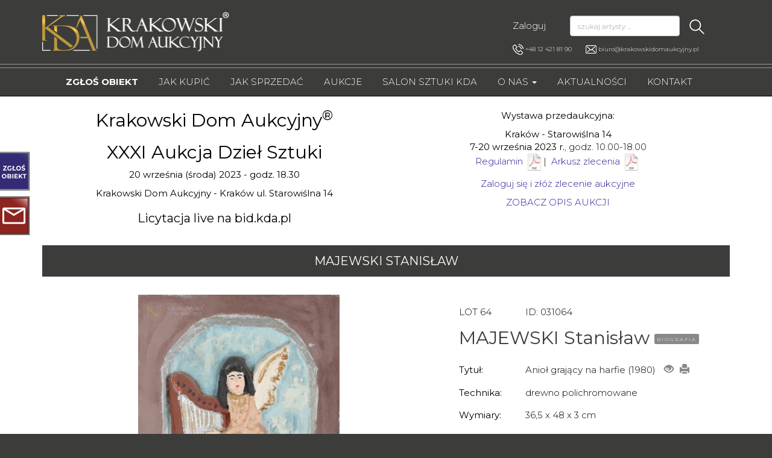

--- FILE ---
content_type: text/html; charset=UTF-8
request_url: https://krakowskidomaukcyjny.pl/aukcja/41/xxxi-aukcja-dziel-sztuki-20-ix-2023/artysta/stanislaw-majewski/4276/aniol-grajacy-na-harfie-1980/
body_size: 18664
content:


<!DOCTYPE html>
<html lang="pl">
    <head>
    <meta charset="utf-8">
<title>MAJEWSKI Stanisław Anioł grający na harfie (1980) - Krakowski Dom Aukcyjny</title>
<meta http-equiv="X-UA-Compatible" content="IE=edge">
<meta name="viewport" content="width=device-width, initial-scale=1">
<meta name="description" content="XXXI Aukcja Dzieł Sztuki (20 IX 2023)">
<meta name="keywords" content="stanisław majewski, stanislaw majewski, stanisław majewski rzeźba, stanisław majewski prace, stanisław majewski galeria, stanisław majewski aukcja">
<base href="https://krakowskidomaukcyjny.pl">
<link rel="canonical" href="https://krakowskidomaukcyjny.pl/aukcja/41/xxxi-aukcja-dziel-sztuki-20-ix-2023/artysta/stanislaw-majewski/4276/aniol-grajacy-na-harfie-1980/">
    <meta property="og:type" content="product">
    <meta property="og:title" content="MAJEWSKI Stanisław Anioł grający na harfie (1980) - Krakowski Dom Aukcyjny">
    <meta property="og:url" content="https://krakowskidomaukcyjny.pl/aukcja/41/xxxi-aukcja-dziel-sztuki-20-ix-2023/artysta/stanislaw-majewski/4276/aniol-grajacy-na-harfie-1980/">
    <meta property="og:image" content="https://krakowskidomaukcyjny.pl/_upload/galeria/m/majewski_stanislaw_aniol_grajacy_na_harfie_1980_fb872b74.jpg">
    <meta property="og:site_name" content="Krakowski Dom Aukcyjny">
    <meta property="og:description" content="XXXI Aukcja Dzieł Sztuki (20 IX 2023)">
<link rel="preconnect" href="https://fonts.gstatic.com" />
<link href="https://fonts.googleapis.com/css?family=Montserrat:300,400,700" rel="stylesheet">
<link href="https://maxcdn.bootstrapcdn.com/bootstrap/3.3.7/css/bootstrap.min.css" rel="stylesheet">
<!--[if lt IE 9]>
    <script src="https://oss.maxcdn.com/html5shiv/3.7.3/html5shiv.min.js"></script>
    <script src="https://oss.maxcdn.com/respond/1.4.2/respond.min.js"></script>
<![endif]-->
<style>
    html{height:auto !important;background:#3c3c3a;overflow-y: scroll;}
body{background:#fff;font-family:'Montserrat', sans-serif;font-weight:100;font-size:15px;color:#000;font-display:swap;}
.layout{padding-top:6px;}
.container-outer-1{background:#3c3c3a;}
.dropdown-menu{background:#3c3c3a !important;}
#top-fixed-menu{background:#3c3c3a !important;}
a, a:focus{color:#3c3c3a;text-decoration:none;}
a:hover{color:#311b92;text-decoration:none;}

.modal-alert{color:#f00;padding:5px 0;text-align:center;}
label{font-weight:100;}
.alert{margin-top:20px;margin-bottom:20px;text-align:center;}
.nav .open > a, .nav .open > a:focus, .nav .open > a:hover{background:#000 !important;color:#fff;}
.navbar-default{background:none !important;}
.container{max-width:1170px;}
strong{font-weight:normal;}
.label-biografia{background:#898989;color:#fff;padding:2px 4px;font-size:10px;vertical-align:middle;letter-spacing:2px;}
.label-biografia a{color:#fff;font-weight:100;font-size:8px;text-transform:uppercase;}
.label-biografia-rev{background:#fff !important;color:#898989 !important;padding:6px 4px 3px 4px;font-size:10px;vertical-align:middle;letter-spacing:2px;}
.label-biografia-rev a{color:#898989 !important;font-weight:100;font-size:12px;text-transform:uppercase;}
.btn{margin:10px auto;display:block;font-weight:100;}
.top-mini-baner img{margin-top:20px;}
.kontakt-main-kontakt a {color:#fff;}
.kontakt-main-kontakt2 a {color:#000;}
.top-contact{color:#fff;font-size:10px;padding-top:10px;font-weight:100;}
.top-contact span{padding-right:20px;}
.top-contact label{font-weight:300;}
.top{height:100px;}
.top .logo{display:block;margin-top:12px;}
.top .logo img{width:310px;max-width:310px;}
.top .top-search{padding-top:20px;text-align:right;padding-right:30px;}
.top .top-search .btn-search{background:none;border:0;box-shadow:none;}
.top .top-search input{background:#fff;outline:0 !important;color:#000;}
.top-menu-1{background:#898989;margin-bottom:10px;}
.top-menu-1 .navbar{min-height:auto;margin-bottom:0;border:0;}
.top-menu-1 ul{list-style-type:none;margin-left:5px;}
.top-menu-1 ul li{text-align:center;}
.top-menu-1 ul li a{color:#fff !important;text-transform:uppercase;padding:5px 25px;font-size:13px;font-weight:100;}
.top-menu-1 ul li a:hover{background:#000 !important;text-decoration:none;}
.top-menu-1 .navbar-default .navbar-brand{color:#fff !important;}
.top-menu-1 .navbar-default .navbar-toggle{border-color:#fff !important;}
.top-menu-1 .navbar-default .navbar-toggle .icon-bar{background:#fff !important;}
.top-menu-2-outer{border-top:1px solid #999;padding-top:5px;background:#3c3c3a;}
.top-menu-2{border-top:1px solid #999;border-bottom:1px solid #000;}
.top-menu-2-inner{height:46px;overflow:hidden;}
.top-menu-2 .navbar{min-height:auto;margin-bottom:0;border:0;}
.top-menu-2 ul{list-style-type:none;margin-left:7px;}
.top-menu-2 ul li ul{margin-left:0;}
.top-menu-2 ul li{text-align:center;}
.top-menu-2 ul li a{color:#fff !important;text-transform:uppercase;padding:13px 24px;font-size:15px;font-weight:100;}
.top-menu-2 ul li a.bolder{font-weight:bold !important;color:#fff !important;}
.top-menu-2 ul li a.active, .top-menu-2 ul li a.active:hover{background: #898989 !important; color:#fff !important;text-decoration:none;}
.top-menu-2 ul li a:hover{color:#fff !important;text-decoration:none;background:#898989 !important;}
.top-menu-2 .navbar-default .navbar-brand{color:#000 !important;}
.top-menu-2 .navbar-default .navbar-toggle{border-color:#000 !important;}
.top-menu-2 .navbar-default .navbar-toggle .icon-bar{background:#000 !important;}
.top-menu-2 .navbar-default .navbar-nav > .open > a, .navbar-default .navbar-nav > .open > a:focus, .navbar-default .navbar-nav > .open > a:hover{background:none !important;}
.header-contact-outer-box{position:relative;}
.search-artist{margin-top:30px;}
.article h1{color:#fff;text-align:center;background:#990108;font-size:20px;padding:15px;text-transform:uppercase;margin:20px 0 30px 0;}
.article h1 a{color:#fff;}
.article h1.search-items {background-color:#898989 !important;margin-bottom:20px;}
.article h3{font-size:20px;}
.article table{margin:0 auto;margin-bottom:20px;}
.footer-1{border-top:1px solid #000;padding:5px 0;}
.footer-1 .footer-inside{border-top:1px solid #000;padding-bottom:5px;}
.footer-1 .footer-inside .container{margin-bottom:20px;}
.footer-1 h3{color:#000;text-align:center;text-transform:uppercase;font-size:20px;margin-bottom:15px;}
.footer-1 a{color:#000;text-decoration:none;font-size:12px;}
.footer-2{border-bottom:1px solid #999;padding:5px 0;border-top:1px solid #999;background:#3c3c3a;}
.footer-2 .footer-inside{border-bottom:1px solid #999;padding-bottom:5px;border-top:1px solid #999;padding-top:5px;}
.footer-2 .footer-box{margin:5px 0;}
.footer-2 h3, .footer-2 h3 a{color:#fff;text-align:center;text-transform:uppercase;font-size:20px;display:inline;line-height:52px;}
.footer-2 input{margin-top:5px;}
.footer-2 img{float:left;margin-right:30px;height:53px;}
.footer-2 .images2 img{float:right;margin-left:30px;height:53px;margin-right:0;}
.footer-3{padding:30px 0;margin-bottom:0;background:#1a1a1a;}
.footer-3 .footer-inside{}
.footer-3 h3, .footer-3 h3 a{color:#fff;text-align:center;text-transform:uppercase;font-size:20px;display:inline;}
.footer-3 ul{padding:20px 0 0 12px;}
.footer-3 ul li{color:#fff;padding-bottom:12px;}
.footer-3 ul li a{color:#fff;text-decoration:none;font-size:12px;}
.footer-3 ul.pages{padding:0;list-style-type:none;}
.footer-3 ul.pages li{color:#fff;padding-bottom:5px;}
.footer-3 ul.pages li a{color:#fff;text-decoration:none;font-size:20px;text-transform:uppercase;font-weight:400;}
.footer-3 .contact{margin:17px 0 0 0;color:#fff;}
.footer-3 .contact td{padding-bottom:7px;font-size:12px;}
.footer-3 .contact label, .footer-3 .contact a{font-weight:400;color:#fff;}
.footer-3 .contact .icon{width:30px;}
.lista-obrazy{border:1px solid #ccc;margin-bottom:20px;border-radius:6px;}
.lista-obrazy .dodatkowe-zdjecia{padding:0 15px 15px 15px !important;text-align:center;}
.lista-obrazy .dodatkowe-zdjecia a{display:inline;}
.lista-obrazy .dodatkowe-zdjecia a img{max-height:60px;display:inline;margin:0 3px;}
.lista-obrazy h2{margin-top:10px;font-size:30px;}
.lista-obrazy .obraz{display:block;text-align:center;margin-top:20px;margin-bottom:20px;}
.lista-obrazy table td{border:0 !important;padding:5px !important;}
.lista-obrazy table td.left{width:150px;font-weight:normal;}
.lista-obrazy table td.price{font-size:20px;}
/*.lista-obrazy a.obraz_foto_glowne img, .single-obrazy a.obraz_foto_glowne img {-webkit-box-shadow: 5px 5px 8px 0px rgba(60, 60, 58, 1);-moz-box-shadow: 5px 5px 8px 0px rgba(60, 60, 58, 1);box-shadow: 5px 5px 8px 0px rgba(60, 60, 58, 1); border:0;}*/
/*.lista-obrazy a img {border:0;}*/
.single-obrazy{margin-top:10px;}
.single-obrazy h2{margin-top:0;font-size:30px;}
.single-obrazy table td{border:0 !important;}
.single-obrazy .head{font-weight:400;}
.single-obrazy .link-normal{color:#000;}
.single-obrazy .box-uwagi{padding:20px 0;line-height:150%;text-align:justify;}
.single-obrazy .dodatkowe-foto{text-align:center;}
.single-obrazy .main-foto{text-align:center;display:block;}
.single-obrazy .mini-foto img{display:inline;max-height:90px;margin:0 auto;margin-bottom:10px;display:inline !important;margin:2px;}
.single-obrazy .praca-info{}
.losowe_obrazy{margin-top:20px;margin-bottom:20px;}
.losowe_obrazy a{margin:0 auto;display:block;text-align:center;}
.losowe_obrazy a img{max-height:170px;}
.form-control{font-weight:100 !important;font-size:12px !important;}
.form-inline .form-control{width:auto;display:inline;}
.footer-3 .pages a{margin:0 auto;margin-bottom:10px;display:block;}
.footer-3 .pages2 a{margin:0 auto;margin-bottom:10px;display:block;text-align:center;}
.newsletter-bottom{padding:30px;background:#ff6600;margin-top:10px;margin-bottom:30px;text-align:center;color:#fff;}
.newsletter-bottom input{margin-bottom:3px;}
.basket{position:fixed;z-index:1000;width:100%;background:#3c3c3a;padding:3px 0;top:0;}
.basket p{margin:0 10px 0 0;padding:0;text-align:right;font-size:13px;}
.basket-bg{background: #898989 !important;padding: 6px 0;}
.basket p {color: #fff !important;font-size: 13px !important;}
.basket a {color: #fff !important;font-size: 13px !important;font-weight:bold;}
.niedostepne-prace{text-align:center;}
.niedostepne-prace div{margin-bottom:20px;min-height:200px;}
.niedostepne-prace .img-responsive{margin:0 auto;max-height:170px;}
.badge-niedostepne{font-weight:100;background:#990108;font-size:10px;text-transform:uppercase;color:#fff0d1}
.artysci-strona-glowna{display:block;margin-top:10px;margin-bottom:10px;text-align:center;}
#facebook{display:block;left:0;position:fixed;top:400px;z-index:200;cursor:pointer;}
#facebook2{display:block;left:-292px;position:fixed;top:400px;z-index:201;width:292px;background:#fff;height:241px;}
#right-box2{display:none;left:0;position:fixed;top:310px;z-index:200;}
#right-box3{display:block;left:0;position:fixed;top:252px;z-index:200;}
#right-box4{display:block;left:0;position:fixed;top:326px;z-index:200;}
.dodaj-do-ulubionych{display:block;margin-top:10px;}
#carousel-main-page{margin-top:0;}
.aktualnosci-list-box{border-bottom:1px solid #000;padding:20px 0;}
.aktualnosci-list-box{font-weight:300;}
.aktualnosci-list-box h2, .aktualnosci-single-box h2{margin-top:0;font-size:20px;}
.aktualnosci-list-box p, .aktualnosci-list-box p span{font-weight:300 !important;}
.google-map-box{margin-top:30px;}
.facebook-box{margin-bottom:30px;text-align:center;margin-top:30px;}
.facebook-box .fb-page{margin:0 auto !important;width:340px;}
.thumbnail_container{position:relative;width:100%;padding-bottom:50%;height:250px;}
.thumbnail_container .thumbnail{position:absolute;width:100%;height:200px;background:none;border:0;margin-bottom:0;}
.thumbnail_container .thumbnail img{position:absolute;top:0;bottom:0;left:0;right:0;margin:auto;max-height:200px;max-width:200px;}
.box-sklep-btn img{margin:0 auto;margin-bottom:20px;}
.sklep-btn{background:none;border:0;display:block;margin:10px auto;margin-bottom:20px;}
.box-user-menu{margin-bottom:20px !important;}
.box-600{max-width:600px;margin:0 auto;padding-bottom:20px;}
.btn-green, .btn-green:focus, .btn-green:hover{background:#808000;color:#fff;}
.carousel-inner > .item > a > img, .carousel-inner > .item > img{margin:0 auto;}
.box-pagination .pagination{text-align:center;margin:10px 0 20px 0 !important;}
.box-pagination .pagination a{float:left;color:#000;margin-bottom:5px;font-size:18px;}
.box-pagination .pagination>li>a, .pagination>li>span{padding:10px 16px;}
.pagination > .active > a, .pagination > .active > a:focus, .pagination > .active > a:hover, .pagination > .active > span, .pagination > .active > span:focus, .pagination > .active > span:hover{float:left !important;color:#fff !important;background-color:#898989 !important;border-color:#898989 !important;margin-bottom:5px;}
.link-zobacz-inne-prace{text-align:center;font-size:24px;padding-top:20px;}
.box-contact-form{border:1px solid #ccc;border-radius:6px;margin-bottom:20px;padding:10px 10px 0 10px;}
.box-contact-form .btn{font-size:20px;}
.box-nowe-prace{text-align:center;padding:15px 0 10px 0;}
.btn-nowe-prace, .btn-nowe-prace:hover{background-color:#990108 !important;border-color:#990108 !important;color:#fff;display:inline !important;}
.bottom-phone{position:fixed;left:3px;bottom:3px;}
.slider-header{position:relative;overflow:hidden;}
.slider-header .item, .slider-header-mobile .item{position:relative;float:right;display:none;}
.slider-header .active, .slider-header-mobile .active{display:inline;}
.slider-header-mobile{padding-top:10px;margin:0 auto;width:330px;}
.box-wystawy{margin:15px 0;}
.slider2{margin-top:10px;}
.slider2 .post-content{background:none repeat scroll 0 0 #fff0d1;opacity:0.9;top:0;left:0;position:absolute;width:100%;height:100%;display:none;padding:0 20px;}
.slider2 .thumbnail{position:relative;padding:15px;cursor:pointer;}
.slider2 .thumbnail h3{color:#000;}
.slider2 .thumbnail a{color:#000;display:block;width:100%;height:100%;}
.slider2 .thumbnail p{color:#000;}
#payu-payment-button{border:0px;height:50px;width:290px;background:url('//krakowskidomaukcyjny.pl/2018/imgkda/payu_account_button_long_03.png');background-repeat:no-repeat;cursor:pointer;}
.icon-glyph-grey, .icon-glyph-grey:hover, .icon-glyph-grey:focus{padding-left:10px;font-size:16px;color:#898989;}
.icon-glyph-red, .icon-glyph-red:hover, .icon-glyph-red:focus{padding-left:10px;font-size:16px;color:#898989;}
.ui-id-2{z-index:5555555 !important;}
.top-fixed-menu-navbar {float:right;}
.top-fixed-menu-navbar a{color:#fff !important;text-transform:uppercase !important;padding-left:9px !important;padding-right:9px !important;}
.top-fixed-menu-navbar a:hover{background:none !important;}
.top-fixed-menu-navbar li {list-style-type:none;}
.top-fixed-menu-navbar li:hover {background: #898989 !important;}
.top-fixed-medu .top-search input {backgound:#3c3c3a;}
.th-list {float:right;}
.th-list .glyphicon {font-size:24px;margin-right:5px;cursor:pointer;color:#000;}
.th-list .glyphicon-active {color:#990108;}
.table-sort .glyphicon {color:#000;}
.table-sort .glyphicon-active {color:#990108;}
.highslide img {border-color: transparent !important;}
.highslide:hover img {border-color: gray !important;}
.footer-4 {background:#1a1a1a;}
.pokaz-uwagi-content {font-weight: normal;cursor:pointer;}

@media (max-width:350px){
.article {background:#fff;}
.article-main-page{padding-bottom:10px;}
.slider-header-mobile{width:auto !important;}
.link-zobacz-inne-prace{font-size:14px;padding:0 0 20px 0;}
.basket p{font-size:10px;}
.navbar-collapse{padding-left:0;}
.top .logo{text-align:center;margin-top:0;margin-left:5px;}
.top .logo img{width:auto;display:block;height:auto;max-width:250px;margin:0 auto;margin-bottom:10px;margin-top:10px;}
.top-contact{padding-top:4px;text-align:center;font-size:9px;}
.top-contact a{color:#fff;}
.top-contact span{display:block;padding-right:0 !important;}
.top-contact span.phone{font-size:14px !important;}
.top-contact span.email{font-size:11px !important;padding-top:7px !important;}
.top-contact span.phone label, .top-contact span.email label{margin-bottom:0;}
.top-contact span.phone img, .top-contact span.email img{display:none;}
.top .top-search{padding-top:0;padding-right:0;margin-top:10px;}
.top .search div{text-align:center;}
.top .search .search-text{width:80% !important;}
.top-menu-2 ul{margin-left:0;}
.top-menu-2 .navbar-default .navbar-brand{color:#fff !important;}
.top-menu-2 .navbar-default .navbar-toggle{border-color:#fff !important;}
.top-menu-2 .navbar-default .navbar-toggle .icon-bar{background:#fff !important;}
.footer-1{border-top:0;}
.footer-1 .footer-inside{border-top:0;}
.footer-1 .box{text-align:center;}
.footer-2 h3, .footer-2 h3 a{display:block;text-align:center;margin:0;color:#000 !important;}
.footer-2 .images{text-align:center;padding-top:15px;margin-bottom:10px;}
.footer-2 img{float:none;margin:0 15px;height:40px;}
.footer-2 .images2{text-align:center;}
.footer-2 .images2 img{float:none;margin:0 15px;height:40px;}
.footer-2 .newsletter div{text-align:center;}
.footer-3 h3{display:block;text-align:center;margin:0 0 20px 0;}
.footer-3 h3.footer-3-usl{margin-top:15px;margin-bottom:0;}
.footer-3 h3.footer-3-kon{margin-top:20px;}
.footer-3 ul{list-style-type:none;padding:0;margin:0 auto;}
.footer-3 ul li a{display:block;text-align:left;}
.footer-3 .pages{text-align:center;}
.footer-3 .pages a{margin:0 15px;display:inline;}
.footer-3 .pages2{text-align:center;}
.footer-3 .pages2 a{margin:0 15px;display:inline;}
.footer-3 .contact{margin:0 auto;}
.lista-obrazy{font-size:14px;}
.lista-obrazy h2{font-size:16px;text-align:center;}
.single-obrazy h2{font-size:16px;text-align:center;}
.kontakt-box{text-align:center;}
.kontakt-box img{margin:10px auto;}
.nav-tabs a{font-size:8px !important;}
.single-obrazy .main-foto img{margin-bottom:10px;max-height:50px;}
.slider2 .thumbnail p{display:none;}
.slider2 .thumbnail br{display:none;}
#rc-imageselect, .g-recaptcha{transform:scale(0.77);-webkit-transform:scale(0.77);transform-origin:0 0;-webkit-transform-origin:0 0;}
#basket-content{width:100% !important;}
#basket-content p{font-size:14px !important;}
.layout{padding-top:0;}
.basket-no-empty{padding-top:36px !important;}
.layout-basket-no-empty{padding-top:105px !important;}
.basket-fav-only {font-size:18px !important;}
.kontakt-main-kontakt a {font-size:16px;}
.kontakt-main-agnieszka a {font-size:13px;}
.kontakt-logo{max-width:310px !important;}
.lista-obrazy .dodatkowe-zdjecia a img{margin-bottom:5px;}
.kontakt-main-zgloszenie{font-size:11px !important;}
.contact .kontakt-main-kontakt a{font-size:13px !important;}
.btn-bid-nologin{width:230px !important;}
.uwagi-content{max-height: 0;overflow: hidden;}
}

@media (min-width:351px) and (max-width:479px){
.article {background:#fff;}
.article-main-page{padding-bottom:10px;}
.link-zobacz-inne-prace{font-size:14px;padding:0 0 20px 0;}
.basket p{font-size:10px;}
.navbar-collapse{padding-left:0;}
.top .logo{text-align:center;margin-top:0;margin-left:5px;}
.top .logo img{width:auto;display:block;height:auto;max-width:250px;margin:0 auto;margin-bottom:10px;margin-top:10px;}
.top-contact{padding-top:4px;text-align:center;font-size:9px;}
.top-contact a{color:#fff;}
.top-contact span{display:block;padding-right:0 !important;}
.top-contact span.phone{font-size:14px !important;}
.top-contact span.email{font-size:11px !important;padding-top:7px !important;}
.top-contact span.phone label, .top-contact span.email label{margin-bottom:0;}
.top-contact span.phone img, .top-contact span.email img{display:none;}
.top .top-search{padding-top:0;padding-right:0;margin-top:10px;}
.top .search div{text-align:center;}
.top .search .search-text{width:75% !important;}
.top-menu-2 ul{margin-left:0;}
.top-menu-2 .navbar-default .navbar-brand{color:#fff !important;}
.top-menu-2 .navbar-default .navbar-toggle{border-color:#fff !important;}
.top-menu-2 .navbar-default .navbar-toggle .icon-bar{background:#fff !important;}
.footer-1{border-top:0;}
.footer-1 .footer-inside{border-top:0;}
.footer-1 .box{text-align:center;}
.footer-2 h3, .footer-2 h3 a{display:block;text-align:center;margin:0;color:#000 !important;}
.footer-2 .images{text-align:center;padding-top:15px;margin-bottom:10px;}
.footer-2 img{float:none;margin:0 15px;height:40px;}
.footer-2 .images2{text-align:center;}
.footer-2 .images2 img{float:none;margin:0 15px;height:40px;}
.footer-2 .newsletter div{text-align:center;}
.footer-3 h3{display:block;text-align:center;margin:0 0 20px 0;}
.footer-3 h3.footer-3-usl{margin-top:15px;margin-bottom:0;}
.footer-3 h3.footer-3-kon{margin-top:20px;}
.footer-3 ul{list-style-type:none;padding:0;margin:0 auto;}
.footer-3 ul li a{display:block;text-align:left;}
.footer-3 .pages{text-align:center;}
.footer-3 .pages a{margin:0 15px;display:inline;}
.footer-3 .pages2{text-align:center;}
.footer-3 .pages2 a{margin:0 15px;display:inline;}
.footer-3 .contact{margin:0 auto;}
.lista-obrazy{font-size:14px;}
.lista-obrazy h2{font-size:20px;text-align:center;}
.single-obrazy h2{font-size:20px;text-align:center;}
.kontakt-box{text-align:center;}
.kontakt-box img{margin:10px auto;}
.nav-tabs a{font-size:8px !important;}
.single-obrazy .main-foto img{margin-bottom:10px;max-height:50px;}
.slider2 .thumbnail p{display:none;}
.slider2 .thumbnail br{display:none;}
#rc-imageselect, .g-recaptcha{transform:scale(0.77);-webkit-transform:scale(0.77);transform-origin:0 0;-webkit-transform-origin:0 0;}
#basket-content{width:100% !important;}
#basket-content p{font-size:14px !important;}
.layout{padding-top:0;}
.basket-no-empty{padding-top:36px !important;}
.layout-basket-no-empty{padding-top:70px !important;}
.basket-fav-only {font-size:18px !important;}
.kontakt-main-kontakt a {font-size:16px;}
.kontakt-main-agnieszka a {font-size:13px;}
.kontakt-logo{max-width:310px !important;}
.lista-obrazy .dodatkowe-zdjecia a img{margin-bottom:5px;}
.kontakt-main-zgloszenie{font-size:16px !important;}
.contact .kontakt-main-kontakt a{font-size:14px !important;}
.btn-bid-nologin{width:230px !important;}
.uwagi-content{max-height: 0;overflow: hidden;}
}

@media (min-width:480px) and (max-width:767px){
.article {background:#fff;}
.link-zobacz-inne-prace{font-size:20px;padding:0 0 20px 0;}
.navbar-collapse{padding-left:0;}
.top .logo{text-align:center;}
.top .logo img{width:auto;display:block;height:auto;max-width:300px;margin:0 auto;margin-bottom:10px;}
.top-contact{padding-top:10px;text-align:center;font-size:9px;}
.top-contact a{color:#fff;}
.top-contact span{display:block;}
.top .top-search{padding:20px 30px 0 30px;}
.top .search div{text-align:center;}
.top .search .search-text{width:75% !important;}
.top-menu-2 ul{margin-left:0;}
.top-menu-2 .navbar-default .navbar-brand{color:#fff !important;}
.top-menu-2 .navbar-default .navbar-toggle{border-color:#fff !important;}
.top-menu-2 .navbar-default .navbar-toggle .icon-bar{background:#fff !important;}
.footer-1{border-top:0;}
.footer-1 .footer-inside{border-top:0;}
.footer-1 .box{text-align:center;}
.footer-2{margin-top:10px;}
.footer-2 h3, .footer-2 h3 a{display:block;text-align:center;color:#000 !important;margin:0;}
.footer-2 .images{text-align:center;padding-top:15px;}
.footer-2 img{float:none;margin:0 15px;}
.footer-2 .images2{text-align:center;margin-top:15px;}
.footer-2 .images2 img{float:none;margin:0 15px;}
.footer-2 .newsletter div{text-align:center;}
.footer-3 h3{display:block;text-align:center;margin:0 0 20px 0;}
.footer-3 h3.footer-3-usl{margin-top:15px;margin-bottom:0;}
.footer-3 h3.footer-3-kon{margin-top:20px;}
.footer-3 ul{list-style-type:none;padding:0;width:450px;margin:0 auto;}
.footer-3 ul li a{display:block;text-align:left;}
.footer-3 .pages{text-align:center;}
.footer-3 .pages a{margin:0 15px;display:inline;}
.footer-3 .pages2{text-align:center;}
.footer-3 .pages2 a{margin:0 15px;display:inline;}
.footer-3 .contact{margin:0 auto;}
.lista-obrazy{font-size:14px;}
.lista-obrazy h2{font-size:22px;text-align:center;}
.single-obrazy h2{font-size:22px;text-align:center;}
.kontakt-box{text-align:center;}
.kontakt-box img{margin:10px auto;}
.single-obrazy .main-foto img{margin-bottom:10px;}
#basket-content{width:100% !important;}
.layout{padding-top:28px;background:#3c3c3a;}
.basket-no-empty{padding-top:36px !important;}
.layout-basket-no-empty{padding-top:35px !important;}
.kontakt-main-kontakt a {font-size:22px;}
.kontakt-logo{max-width:425px !important;}
.btn-bid-nologin{width:230px !important;}
.uwagi-content{max-height: 0;overflow: hidden;}
}

@media (min-width:768px) and (max-width:799px){
.top{height:115px;}
.top .logo img{width:200px;max-width:200px;}
.top-contact{padding-top:7px;left:10px;font-size:9px;}
.top-contact span{display:block !important;}
.top-menu-1 ul{margin-left:0;}
.top-menu-1 ul li a{padding:5px 8px;font-size:10px;}
.top .search .search-text{width:160px !important;}
.top-search{padding-top:20px !important;padding-right:0!important;}
.top-menu-2 ul{margin-left:0;}
.top-menu-2 ul li a{padding:13px 6px;font-size:11px;}
.footer-1 .footer-inside .box div{text-align:center !important;}
.footer-2 .newsletter-text{width:147px;}
.lista-obrazy h2{font-size:18px;text-align:center;}
.single-obrazy .main-foto img{margin-bottom:10px;}
.header-contact-outer-box{height:115px;}
.top-contact{position:absolute;bottom:0;padding-top:0;}
.modal-dialog{margin:75px auto !important;}
.basket-no-empty{padding-top:36px !important;}
.layout-basket-no-empty{padding-top:25px;}
.uwagi-content{max-height: 0;overflow: hidden;}
}

@media (min-width:800px) and (max-width:991px){
.top{height:115px;}
.top .logo img{width:200px;max-width:200px;}
.top-contact{padding-top:7px;left:10px;font-size:9px;}
.top-contact span{display:block !important;}
.top-menu-1 ul{margin-left:0;}
.top-menu-1 ul li a{padding:5px 8px;font-size:10px;}
.top-search{padding-top:20px !important;padding-right:0!important;}
.top .search .search-text{width:160px !important;}
.top-menu-2 ul{margin-left:0;}
.top-menu-2 ul li a{padding:13px 6px;font-size:11px;}
.footer-1 .footer-inside .box div{text-align:center !important;}
.footer-2 .newsletter-text{width:147px;}
.lista-obrazy h2{font-size:18px;text-align:center;}
.single-obrazy .main-foto img{margin-bottom:10px;}
.header-contact-outer-box{height:115px;}
.top-contact{position:absolute;bottom:0;padding-top:0;}
.modal-dialog{margin:75px auto !important;}
.basket-no-empty{padding-top:36px !important;}
.layout-basket-no-empty{padding-top:25px;}
.article .top-search{padding-top:0 !important;}
.uwagi-contentmax-height{ max-height: 0;overflow: hidden;}
}

@media (min-width:992px) and (max-width:1199px){
.top .logo{margin-top:12px;}
.top .logo img{width:275px;max-width:275px;}
.top .top-search{padding-top:10px;}
ul.nav li.dropdown:hover > ul.dropdown-menu{display:block;}
.top-mini-baner img{margin-top:10px;}
.top-menu-1 ul{margin-left:0;}
.top-menu-1 ul li a{padding:5px 11px;font-size:13px;}
.top-menu-2 ul{margin-left:0px;}
.top-menu-2 ul li a{padding:13px 12px;font-size:13px;}
.top-contact span{display:block !important;}
.single-obrazy{margin-top:30px;margin-bottom:30px;}
.newsletter-bottom{margin-top:30px;}
.header-contact-outer-box{height:100px;}
.top-contact{position:absolute;bottom:0;left:44px;;padding-top:0;}
.modal-dialog{margin:75px auto !important;}
.basket-no-empty{padding-top:36px !important;}
.layout-basket-no-empty{padding-top:25px;}
#list-sort-by{width:190px !important;}
}

@media (min-width:1200px){
ul.nav li.dropdown:hover > ul.dropdown-menu{display:block;}
.single-obrazy{margin-top:30px;margin-bottom:30px;}
.newsletter-bottom{margin-top:30px;}
.header-contact-outer-box{height:100px;}
.top-contact{position:absolute;bottom:0px;padding-top:0;}
.modal-dialog{margin:75px auto !important;}
.basket-no-empty{padding-top:36px !important;}
.layout-basket-no-empty{padding-top:25px;}
.top-menu-2 ul li a{padding:13px 17px;font-size:15px;}
.visible-lg-position {top:0px;}
}


#cookiesBar{border-top:1px solid #d7d7d7;border-bottom:1px solid #d7d7d7;color:#414141;font:400 normal 11px/1em Arial, sans-serif;width:100%;padding:15px 0 32px 0;position:fixed;bottom:0;left:0;z-index:9999;background:#ebebeb;background-image:-webkit-gradient(linear, 0 0, 0 100%, color-stop(0%, #fff), color-stop(100%, #ebebeb));background-image:-webkit-linear-gradient(#fff, #ebebeb);background-image:-moz-linear-gradient(#fff, #ebebeb);background-image:-o-linear-gradient(#fff, #ebebeb);background-image:-ms-linear-gradient(#fff, #ebebeb);filter:progid:DXImageTransform.Microsoft.gradient(startColorstr=#ffffff, endColorstr=#ebebeb);background-image:linear-gradient(#fff, #ebebeb);}
#cookiesBar a{color:#414141;border-bottom:1px dotted #aeaeae;}
#cookiesBar a:hover{color:#aeaeae;}
#cookiesBar p{margin:0;line-height:1;text-align:center;padding:5px 20px;display:inline-block;}
#cookiesBarWrap{margin:0 20px auto;position:relative;text-align:center;}
#cookiesBarClose{display:inline-block;text-align:center;color:#fff !important;font-size:16px;font-weight:bold;}
a#cookiesBarClose{border:0;}
#cookiesBarClose:hover{background-position:-30px 0;}
div.zopim{right:0 !important;bottom:0 !important;}
/* layout-2018-custom.css */
/* nagłówek strony */
.article h1 {background:#3c3c3a !important;}
/* dolny box newsletter */
.newsletter-bottom {background:#ff6600 !important;}
.top-contact span .kontakt-main-kontakt{display:inline !important;}
.slider-header .item, .slider-header-mobile .item {float:left;}

h1.object-detail-title {background: none !important;color: #990108 !important;padding: 0 !important;margin: 0 !important;text-transform: none !important;font-size: unset !important;text-align: unset !important;display: inline !important;font-weight:300 !important;}
h1.object-detail-title a {color: #990108 !important;}
h2.object-list-title {margin: 0 !important;font-size: unset !important;display:inline !important;font-weight:300 !important;}
div.object-list-author {margin-top: 10px !important;font-size: 30px !important;font-weight:500 !important;}

.article h2.about-auction{color:#fff;text-align:center;background:#3c3c3a;font-size:20px;padding:15px;text-transform:uppercase;margin:20px 0 30px 0;}
.article h2.about-auction a{color:#fff;}
.row-no-gutters{margin-left:0;margin-right:0;}

.map-container-waw {position: relative;max-width:800px;height: 0;padding-bottom: 56.25%;margin: 0 auto;}
.map-container-waw iframe {position: absolute;top: 0;left: 0;width: 100%;height: 100%;}

.article p a, .article p a:focus{color:#311b92;text-decoration:none;}
.article p a:hover{text-decoration:none;}

/*blog-home-page-section*/
.blog-home-page-section-title {margin-top:20px; text-align:center;}
.blog-home-page .blog-home-page-link {display:block; height:270px;}
.blog-home-page .blog-home-page-image {display:block; margin-left:auto; margin-right:auto;}
.blog-home-page .blog-home-page-title-outer {display:flex; position:relative; bottom:85px; height:85px; color:#fff; background:#5b5b5b; padding-left:20px; padding-right:20px; align-items:center; justify-content:left;}
.blog-home-page .blog-home-page-title-inter {display:block; border-left:1px solid #fff; padding:13px;}
.blog-home-page .blog-home-page-desc-outer {text-align:left;}

@media (max-width:350px){
.blog-home-page-section-title {font-size:14px;}
.blog-home-page .blog-home-page-link {max-height:160px;}
.blog-home-page .blog-home-page-title-outer {bottom:55px; height:55px; font-size:12px;}
.blog-home-page .blog-home-page-title-inter {padding-top:5px; padding-bottom:5px; white-space:nowrap; overflow:hidden; text-overflow:ellipsis;}
.blog-home-page .blog-home-page-desc-outer {display:none;}
}

@media (min-width:351px) and (max-width:399px){
.blog-home-page-section-title {font-size:14px;}
.blog-home-page .blog-home-page-link {max-height:180px;}
.blog-home-page .blog-home-page-title-outer {bottom:55px; height:55px; font-size:12px;}
.blog-home-page .blog-home-page-title-inter {padding-top:5px; padding-bottom:5px; white-space:nowrap; overflow:hidden; text-overflow:ellipsis;}
.blog-home-page .blog-home-page-desc-outer {display:none;}
}

@media (min-width:400px) and (max-width:449px){
.blog-home-page-section-title {font-size:14px;}
.blog-home-page .blog-home-page-link {max-height:215px;}
.blog-home-page .blog-home-page-title-outer {bottom:55px; height:55px; font-size:12px;}
.blog-home-page .blog-home-page-title-inter {padding-top:5px; padding-bottom:5px; white-space:nowrap; overflow:hidden; text-overflow:ellipsis;}
.blog-home-page .blog-home-page-desc-outer {display:none;}
}

@media (min-width:450px) and (max-width:479px){
.blog-home-page-section-title {font-size:14px;}
.blog-home-page .blog-home-page-link {max-height:225px;}
.blog-home-page .blog-home-page-title-outer {bottom:55px; height:55px; font-size:12px;}
.blog-home-page .blog-home-page-title-inter {padding-top:5px; padding-bottom:5px; white-space:nowrap; overflow:hidden; text-overflow:ellipsis;}
.blog-home-page .blog-home-page-desc-outer {display:none;}
}

@media (min-width:480px) and (max-width:499px){
.blog-home-page-section-title {font-size:26px;}
.blog-home-page .blog-home-page-link {max-height:215px;}
.blog-home-page .blog-home-page-title-outer {max-width:600px; margin:0 auto; }
.blog-home-page .blog-home-page-desc-outer {max-width:600px; margin:0 auto;}
}

@media (min-width:500px) and (max-width:539px){
.blog-home-page-section-title {font-size:26px;}
.blog-home-page .blog-home-page-link {max-height:225px;}
.blog-home-page .blog-home-page-title-outer {max-width:600px; margin:0 auto; }
.blog-home-page .blog-home-page-desc-outer {max-width:600px; margin:0 auto;}
}

@media (min-width:540px) and (max-width:569px){
.blog-home-page-section-title {font-size:26px;}
.blog-home-page .blog-home-page-link {max-height:250px;}
.blog-home-page .blog-home-page-title-outer {max-width:600px; margin:0 auto; }
.blog-home-page .blog-home-page-desc-outer {max-width:600px; margin:0 auto;}
}

@media (min-width:570px) and (max-width:599px){
.blog-home-page-section-title {font-size:26px;}
.blog-home-page .blog-home-page-link {height:265px;}
.blog-home-page .blog-home-page-title-outer {max-width:600px; margin:0 auto; }
.blog-home-page .blog-home-page-desc-outer {max-width:600px; margin:0 auto;}
}

@media (min-width:600px) and (max-width:639px){
.blog-home-page-section-title {font-size:26px;}
.blog-home-page .blog-home-page-link {height:275px;}
.blog-home-page .blog-home-page-title-outer {max-width:600px; margin:0 auto; }
.blog-home-page .blog-home-page-desc-outer {max-width:600px; margin:0 auto;}
}

@media (min-width:640px) and (max-width:767px){
.blog-home-page-section-title {font-size:26px;}
.blog-home-page .blog-home-page-link {height:300px;}
.blog-home-page .blog-home-page-title-outer {max-width:600px; margin:0 auto; }
.blog-home-page .blog-home-page-desc-outer {max-width:600px; margin:0 auto;}
}

@media (min-width:768px) and (max-width:799px){
.blog-home-page .blog-home-page-link {height:165px;}
.blog-home-page .blog-home-page-title-outer {bottom:60px; height:60px; font-size:14px;}
.blog-home-page .blog-home-page-title-inter {padding-top:5px; padding-bottom:5px; white-space:nowrap; overflow:hidden; text-overflow:ellipsis;}
}

@media (min-width:800px) and (max-width:991px){
.blog-home-page .blog-home-page-link {height:165px;}
.blog-home-page .blog-home-page-title-outer {bottom:60px; height:60px; font-size:14px;}
.blog-home-page .blog-home-page-title-inter {padding-top:5px; padding-bottom:5px; white-space:nowrap; overflow:hidden; text-overflow:ellipsis;}
}

@media (min-width:992px) and (max-width:1199px){
.blog-home-page .blog-home-page-link {height:220px;}
}

#backToTop {
    position: fixed;
    bottom: 20px;
    right: 22px;
    display: none;
    background-color: #555;
    color: #fff;
    border: none;
    padding: 10px 15px;
    font-size: 17px;
    cursor: pointer;
    border-radius: 5px;
}
#backToTop:hover {
    background-color: #898989;
}

    
    
    </style>

<link rel="stylesheet" media="screen" href="https://krakowskidomaukcyjny.pl/Ae96F491F-gcmv2/E5F6G7H8.css">
<script src="https://krakowskidomaukcyjny.pl/Ae96F491F-gcmv2/A1B2C3D4.js"></script>
<script defer src="https://krakowskidomaukcyjny.pl/Ae96F491F-gcmv2/Q8R9S1T2.js"></script>
<script>(()=>{"use strict";let e={base_ad_storage:"denied",base_analytics_storage:"denied",base_functionality_storage:"granted",base_personalization_storage:"denied",base_security_storage:"granted",base_ad_user_data:"denied",base_ad_personalization:"denied"};const t=Cookies.get("CookieInformationConsent");if(void 0!==t){const s=JSON.parse(t).categories;e.base_ad_storage=s.includes("valop_ad_storage")?"granted":"denied",e.base_analytics_storage=s.includes("valop_analytics_storage")?"granted":"denied",e.base_functionality_storage=s.includes("valop_functionality_storage")?"granted":"denied",e.base_personalization_storage=s.includes("valop_personalization_storage")?"granted":"denied",e.base_security_storage=s.includes("valop_security_storage")?"granted":"denied",e.base_ad_user_data=s.includes("valop_ad_user_data")?"granted":"denied",e.base_ad_personalization=s.includes("valop_ad_personalization")?"granted":"denied"};function s(){window.dataLayer=window.dataLayer||[],window.dataLayer.push(arguments)}s("consent","default",{ad_storage:""+e.base_ad_storage,analytics_storage:""+e.base_analytics_storage,functionality_storage:""+e.base_functionality_storage,personalization_storage:""+e.base_personalization_storage,security_storage:""+e.base_security_storage,ad_user_data:""+e.base_ad_user_data,ad_personalization:""+e.base_ad_personalization})})();
</script>
<!-- Start Google Tag Manager -->
<script>(function(w,d,s,l,i){w[l]=w[l]||[];w[l].push({'gtm.start':
new Date().getTime(),event:'gtm.js'});var f=d.getElementsByTagName(s)[0],
j=d.createElement(s),dl=l!='dataLayer'?'&l='+l:'';j.async=true;j.src=
'https://www.googletagmanager.com/gtm.js?id='+i+dl;f.parentNode.insertBefore(j,f);
})(window,document,'script','dataLayer','GTM-5VPSBCW');</script>
<!-- End Google Tag Manager -->

<script src="https://ajax.googleapis.com/ajax/libs/jquery/1.11.3/jquery.min.js"></script>
<meta name="msvalidate.01" content="1E94A866375F35158FB64EBE71EB6233">

<link rel="apple-touch-icon" sizes="57x57" href="/apple-icon-57x57.png">
<link rel="apple-touch-icon" sizes="60x60" href="/apple-icon-60x60.png">
<link rel="apple-touch-icon" sizes="72x72" href="/apple-icon-72x72.png">
<link rel="apple-touch-icon" sizes="76x76" href="/apple-icon-76x76.png">
<link rel="apple-touch-icon" sizes="114x114" href="/apple-icon-114x114.png">
<link rel="apple-touch-icon" sizes="120x120" href="/apple-icon-120x120.png">
<link rel="apple-touch-icon" sizes="144x144" href="/apple-icon-144x144.png">
<link rel="apple-touch-icon" sizes="152x152" href="/apple-icon-152x152.png">
<link rel="apple-touch-icon" sizes="180x180" href="/apple-icon-180x180.png">
<link rel="icon" type="image/png" sizes="192x192"  href="/android-icon-192x192.png">
<link rel="icon" type="image/png" sizes="32x32" href="/favicon-32x32.png">
<link rel="icon" type="image/png" sizes="96x96" href="/favicon-96x96.png">
<link rel="icon" type="image/png" sizes="16x16" href="/favicon-16x16.png">
<link rel="manifest" href="/manifest.json">
<meta name="msapplication-TileColor" content="#ffffff">
<meta name="msapplication-TileImage" content="/ms-icon-144x144.png">
<meta name="theme-color" content="#ffffff">
<!-- Facebook Pixel Code -->
<script>
  !function(f,b,e,v,n,t,s)
  {if(f.fbq)return;n=f.fbq=function(){n.callMethod?
  n.callMethod.apply(n,arguments):n.queue.push(arguments)};
  if(!f._fbq)f._fbq=n;n.push=n;n.loaded=!0;n.version='2.0';
  n.queue=[];t=b.createElement(e);t.async=!0;
  t.src=v;s=b.getElementsByTagName(e)[0];
  s.parentNode.insertBefore(t,s)}(window, document,'script',
  'https://connect.facebook.net/en_US/fbevents.js');
  fbq('init', '1356225534530763');
  fbq('track', 'PageView');
</script>
<noscript><img height="1" width="1" style="display:none"
  src="https://www.facebook.com/tr?id=1356225534530763&ev=PageView&noscript=1"
/></noscript>
<!-- End Facebook Pixel Code -->


    </head>
    <body >
                <div id="top-fixed-menu" class="hide " style="position:fixed;width:100%;z-index:1000;padding-top:10px;">
            <div class="container">
                <div class="row">
                    <div class="col-lg-3">
                        <a href="https://krakowskidomaukcyjny.pl">
                            <img src="https://krakowskidomaukcyjny.pl/2018/imgkda/logo182x40.png" alt="Krakowski Dom Aukcyjny" style="height:40px;">
                        </a>
                    </div>
                                        <div class="col-lg-3">
                        <div class="top-search" style="padding-top:5px;">
                            <form action="https://krakowskidomaukcyjny.pl/index.php" method="get" class="form-inline search">
                                <div class="form-group">
                                    <input type="text" name="a" value="" id="top-search-autocomplete1" placeholder="szukaj artysty ..." class="form-control search-text">
                                    <button type="submit" class="btn-search form-control hidden-xs" style="background: none;border: 0;box-shadow: none;">
                                        <img src="https://krakowskidomaukcyjny.pl/2018/imgkda/search.png" alt="Szukaj">
                                    </button>
                                </div>
                                <input type="hidden" name="filtr" value="0">
                                <input type="hidden" name="szukajartysty" value="1">
                            </form>
                        </div>
                    </div>
                    <div class="col-lg-6">
                                                <ul class="nav navbar-nav top-fixed-menu-navbar">
                            <li><a href="/jak-sprzedac"><b>ZGŁOŚ OBIEKT</b></a></li>
                            <li><a href="https://krakowskidomaukcyjny.pl/jak-kupic">Jak kupić</a></li>
                            <li><a href="https://krakowskidomaukcyjny.pl/jak-sprzedac">Jak sprzedać</a></li>
                            <li><a href="https://krakowskidomaukcyjny.pl/kontakt">Kontakt</a></li>
                        </ul>
                                            </div>
                </div>
            </div>
        </div>
        <div id="basket-container" class="basket ">
            <div class="container" id="basket-content">
                            </div>
        </div>

        <div id="layout-main" class="layout ">
            
                        <div class="container-outer-1">
            <div class="container">

                <div class="top">
                    <div class="row">
                        <div class="col-lg-4 col-md-4 col-sm-4 col-xs-12">
                            <a href="https://krakowskidomaukcyjny.pl" class="logo">
                                <img src="https://krakowskidomaukcyjny.pl/2018/imgkda/logo160x95.png" alt="Krakowski Dom Aukcyjny">
                            </a>
                        </div>
                        <div class="col-lg-4 col-md-4 col-sm-4 col-xs-12 hidden-xs">
                            <div class="header-contact-outer-box">
                                <div class="slider-header hidden-xs"></div>                                                                <a class="hidden-lg hidden-sm hidden-xs" href="https://krakowskidomaukcyjny.pl/zaloguj" style="float:right;color:#fff;line-height:50px;">Zaloguj</a>
                                <a class="hidden-lg hidden-md hidden-xs" href="https://krakowskidomaukcyjny.pl/zaloguj" style="float:right;color:#fff;line-height:70px;">Zaloguj</a>
                                                            </div>
                        </div>
                        <div class="col-lg-4 col-md-4 col-sm-4 col-xs-12">
                            <div class="row">
                                <div class="col-lg-12 col-md-12 col-sm-12 col-xs-12">
                                    <div class="header-contact-outer-box">
                                    <div class="top-search">
                                                                                <a class="hidden-xs hidden-sm hidden-md" href="https://krakowskidomaukcyjny.pl/zaloguj" style="float:left;color:#fff;line-height:34px;">Zaloguj</a>
                                                                                <form action="https://krakowskidomaukcyjny.pl/index.php" method="get" class="form-inline search">
                                            <div class="form-group">
                                                <input type="text" name="a" value="" id="top-search-autocomplete2" placeholder="szukaj artysty ..." class="form-control search-text">
                                                <button type="submit" class="btn-search form-control hidden-xs">
                                                    <img src="https://krakowskidomaukcyjny.pl/2018/imgkda/search.png" alt="Szukaj">
                                                </button>
                                            </div>
                                            <input type="hidden" name="filtr" value="0">
                                            <input type="hidden" name="szukajartysty" value="1">
                                        </form>
                                    </div>
                                    <p class="top-contact hidden-xs">
                                        <span class="phone">
                                            <label class="hidden-xs"><img src="https://krakowskidomaukcyjny.pl/2018/imgkda/top-phone.png" alt="">&nbsp;+48 12 421 81 90</label>
                                            <label class="hidden-lg hidden-md hidden-sm">
                                                <a href="tel:+48124218190">
                                                    <img src="https://krakowskidomaukcyjny.pl/2018/imgkda/top-phone.png" alt="">&nbsp;+48 12 421 81 90
                                                </a>
                                            </label>
                                        </span>
                                        <span class="email"><img src="https://krakowskidomaukcyjny.pl/2018/imgkda/top-email.png" alt="">&nbsp;<span class="kontakt-main-kontakt" id="kontakt-main-kontakt-vvdo"></span></span>
                                    </p>
                                    <p class="top-contact hidden-lg hidden-md hidden-sm">
                                        <a href="/jak-sprzedac" style="font-size:26px;"><b>ZGŁOŚ OBIEKT</b></a>
                                    </p>
                                    </div>
                                </div>
                                                            </div>
                            <div class="row">
                                                            </div>

                        </div>
                    </div>
                </div>
            </div>
            </div>

            
            <div class="top-menu-2-outer">
                <div class="top-menu-2">
                    <div class="top-menu-2-inner">
                    <nav class="navbar navbar-default">
                        <div class="container-fluid">
                            <div class="container">

                                
<!-- HEADER — tylko na mobile -->
<div class="navbar-header visible-xs">
  <button type="button" class="navbar-toggle" id="menu-toggle">
    <span class="icon-bar"></span>
    <span class="icon-bar"></span>
    <span class="icon-bar"></span>
  </button>
  <a class="navbar-brand" href="#"></a>
</div>

<!-- MENU DESKTOP -->
<div class="collapse navbar-collapse hidden-xs" id="bs-navbar-collapse-2">
  <ul class="nav navbar-nav navbar-nav-kda">
    <li class="menu-auction-link">
      <a href="/jak-sprzedac">
        <b>ZGŁOŚ OBIEKT</b>      </a>
    </li>

    <li><a href="https://krakowskidomaukcyjny.pl/jak-kupic" >Jak kupić</a></li>
    <li><a href="https://krakowskidomaukcyjny.pl/jak-sprzedac" >Jak sprzedać</a></li>
    <li><a href="https://krakowskidomaukcyjny.pl/aukcje" >Aukcje</a></li>

    <li><a href="https://salonkda.pl/filtr/51/wszystkie-prace" target="_blank">Salon Sztuki KDA</a></li>

    <li class="dropdown">
      <a href="#" class="dropdown-toggle" data-toggle="dropdown">O nas <span class="caret"></span></a>
      <ul class="dropdown-menu">
        <li ><a href="/dom-aukcyjny">Dom aukcyjny</a></li><li ><a href="/warszawa">Biuro - Warszawa</a></li><li ><a href="/zespol-kda">Zespół</a></li><li ><a href="/uslugi">Usługi</a></li><li ><a href="/regulamin">Regulamin</a></li><li ><a href="/partnerzy">Nasze marki</a></li><li ><a href="/blog">BLOG</a></li><li ><a href="/praca">Oferty pracy</a></li>      </ul>
    </li>

    <li><a href="https://krakowskidomaukcyjny.pl/aktualnosci" >Aktualności</a></li>

    <li><a href="https://krakowskidomaukcyjny.pl/kontakt" >Kontakt</a></li>
  </ul>
</div>

<!-- MENU MOBILE -->
<div id="mobileMenu" class="mobile-menu-overlay visible-xs">
  <button type="button" class="close-btn" id="menu-close">&times;</button>

  <ul class="nav navbar-nav navbar-nav-kda">
    <li class="menu-auction-link">
      <a href="/jak-sprzedac">
        <b>ZGŁOŚ OBIEKT</b>      </a>
    </li>

    <li><a href="https://krakowskidomaukcyjny.pl/jak-kupic" >Jak kupić</a></li>
    <li><a href="https://krakowskidomaukcyjny.pl/jak-sprzedac" >Jak sprzedać</a></li>
    <li><a href="https://krakowskidomaukcyjny.pl/aukcje" >Aukcje</a></li>
    <li><a href="https://salonkda.pl/filtr/51/wszystkie-prace" target="_blank">Salon Sztuki KDA</a></li>

    <li class="dropdown"><a href="#" class="dropdown-toggle" role="button">O nas </a></li>

    <li><a href="https://krakowskidomaukcyjny.pl/aktualnosci" >Aktualności</a></li>

          <li>
        <a href="https://krakowskidomaukcyjny.pl/zaloguj" >Zaloguj</a>
      </li>
    
    <li><a href="https://krakowskidomaukcyjny.pl/kontakt" >Kontakt</a></li>
  </ul>
</div>

<!-- SUBMENU O NAS – osobna warstwa -->
<div id="mobileSubmenuOnas" class="mobile-submenu-overlay visible-xs">
  
  <!-- Powrót -->
  <button type="button" class="close-sub-btn" id="submenu-back">&larr; Powrót</button>

  <!-- Krzyżyk -->
  <button type="button" class="close-btn submenu-close" id="submenu-close">&times;</button>

  <ul class="nav navbar-nav navbar-nav-kda">
    <li ><a href="/dom-aukcyjny">Dom aukcyjny</a></li><li ><a href="/warszawa">Biuro - Warszawa</a></li><li ><a href="/zespol-kda">Zespół</a></li><li ><a href="/uslugi">Usługi</a></li><li ><a href="/regulamin">Regulamin</a></li><li ><a href="/partnerzy">Nasze marki</a></li><li ><a href="/blog">BLOG</a></li><li ><a href="/praca">Oferty pracy</a></li>  </ul>
</div>


<!-- CIEMNE TŁO POD MENU -->
<div id="menuOverlayBg" class="menu-overlay-bg visible-xs"></div>

<style>
/* === Overlay menu styl (prawa strona + płynne wysuwanie) === */
.mobile-menu-overlay {
  position: fixed;
  top: 0;
  right: 0;
  width: 100%;
  height: 100%;
  background-color: #3c3c3a;
  z-index: 10001;
  overflow-y: auto;
  box-shadow: -3px 0 10px rgba(0,0,0,0.4);
  transform: translateX(100%);
  opacity: 0;
  transition:
    transform .45s cubic-bezier(0.25, 1, 0.3, 1),
    opacity .3s ease;
  pointer-events: none;
  display: flex;
  flex-direction: column;
  justify-content: center;
  align-items: center;
}

.mobile-menu-overlay.open {
  transform: translateX(0);
  opacity: 1;
  pointer-events: auto;
}

.mobile-menu-overlay .nav {
  width: 100%;
  text-align: center;
}

.mobile-menu-overlay .nav > li {
  width: 100%;
}

/* linki menu */
.mobile-menu-overlay .nav > li > a {
  display: block;
  padding: 15px 20px;
  font-size: 18px;
  color: #fff;
  text-decoration: none;
}

.mobile-menu-overlay .nav > li > a:hover {
  background-color: rgba(255,255,255,0.1);
}

/* dropdown submenu */
#mobileMenu .dropdown-menu {
  display: none;
  background-color: #4a4a48;
  border: none;
  animation: dropdownFade 0.3s ease forwards;
}

#mobileMenu .dropdown.open .dropdown-menu {
  display: block;
  padding: 0;
}

@keyframes dropdownFade {
  from { opacity: 0; transform: translateY(-5px); }
  to { opacity: 1; transform: translateY(0); }
}

/* przycisk zamykania */
.close-btn {
  position: absolute;
  top: -12px;
  right: 15px;
  font-size: 60px;
  background: none;
  border: none;
  color: #fff;
  opacity: 0.8;
  cursor: pointer;
  pointer-events: auto;
  z-index: 10002;
}

.close-btn:hover {
  opacity: 1;
}

/* ciemne tło pod menu */
.menu-overlay-bg {
  position: fixed;
  top: 0;
  left: 0;
  width: 100%;
  height: 100%;
  background: rgba(0, 0, 0, 0.4);
  opacity: 0;
  visibility: hidden;
  z-index: 10000;
  transition: opacity .3s ease;
}

.menu-overlay-bg.active {
  opacity: 1;
  visibility: visible;
}

.top-menu-2 ul li a:focus {
    background: none !important;
}

/* DESKTOP — ukrywamy mobilne menu */
@media (min-width: 768px) {
  #mobileMenu,
  #menuOverlayBg,
  #menu-toggle {
    display: none !important;
  }
}

@media (max-width: 767px) {
  .navbar-nav .open .dropdown-menu .dropdown-header, .navbar-nav .open .dropdown-menu>li>a {
    padding: 15px 20px !important;
  }
  .navbar-nav .open .dropdown-menu>li>a {
    line-height: 20px !important;
  }
  .top-menu-2 ul li a {
    font-size: 18px !important;
  }
  .mobile-menu-overlay {
    display: flex !important;
  }
  .top-menu-2 ul {
    margin: 0 !important;
  }
}

.mobile-submenu-overlay {
  position: fixed;
  top: 0;
  right: 0;
  width: 100%;
  height: 100%;
  background-color: #3c3c3a;
  z-index: 10001;
  overflow-y: auto;
  box-shadow: -3px 0 10px rgba(0,0,0,0.4);
  transform: translateX(100%);
  opacity: 0;
  transition:
    transform .45s cubic-bezier(0.25, 1, 0.3, 1),
    opacity .3s ease;
  pointer-events: none;
  display: flex !important;
  flex-direction: column;
  justify-content: center;
  align-items: center;
}

/* kiedy otwarte */
.mobile-submenu-overlay.open {
  transform: translateX(0);
  opacity: 1;
  pointer-events: auto;
}

/* przycisk powrotu */
.close-sub-btn {
  position: absolute;
  top: 20px;
  left: 20px;
  font-size: 20px;
  padding: 8px 15px;
  background: #4a4a48;
  border: none;
  color: #fff;
  cursor: pointer;
  border-radius: 4px;
}
.close-sub-btn:hover {
  background: #5a5a58;
}

/* ukrywamy drugi overlay na desktopie */
@media (min-width:768px){
  #mobileSubmenuOnas {
    display:none !important;
  }
}

/* krzyżyk w submenu (taki sam jak w mobile menu) */
.submenu-close {
  position: absolute;
  top: -12px;
  right: 15px;
  font-size: 60px;
  background: none;
  border: none;
  color: #fff;
  opacity: 0.8;
  cursor: pointer;
  z-index: 10003; /* wyżej niż submenu-back */
}

.submenu-close:hover {
  opacity: 1;
}
</style>

<script>
var menu = document.getElementById('mobileMenu');
var overlay = document.getElementById('menuOverlayBg');
var btnOpen = document.getElementById('menu-toggle');
var btnClose = document.getElementById('menu-close');

/* otwieranie */
btnOpen.addEventListener('click', function(e) {
  e.preventDefault();
  menu.classList.add('open');
  overlay.classList.add('active');
});

/* zamykanie */
btnClose.addEventListener('click', function(e) {
  e.preventDefault();
  menu.classList.remove('open');
  overlay.classList.remove('active');
});

/* klik w tło — zamyka */
overlay.addEventListener('click', function() {
  menu.classList.remove('open');
  overlay.classList.remove('active');
});

/* klik w link — zamyka menu (oprócz dropdown-toggle) */
document.querySelectorAll('#mobileMenu a').forEach(function(link) {
  link.addEventListener('click', function(e) {
    // Jeśli to dropdown-toggle — NIE zamykaj menu
    if (this.classList.contains('dropdown-toggle')) {
      e.preventDefault();
      return;
    }
    // W innym przypadku — zamknij
    menu.classList.remove('open');
    overlay.classList.remove('active');
  });
});

/* rozwijanie dropdowna "O nas" */
document.querySelectorAll('#mobileMenu .dropdown-toggle').forEach(function(toggle) {
  toggle.addEventListener('click', function(e) {
    e.preventDefault();
    var parent = this.parentElement;

    // Zamknij inne otwarte dropdowny
    document.querySelectorAll('#mobileMenu .dropdown.open').forEach(function(d) {
      if (d !== parent) d.classList.remove('open');
    });

    // Przełącz bieżący dropdown
    parent.classList.toggle('open');
  });
});

var menu        = document.getElementById('mobileMenu');
var overlay     = document.getElementById('menuOverlayBg');
var btnOpen     = document.getElementById('menu-toggle');
var btnClose    = document.getElementById('menu-close');
var submenu     = document.getElementById('mobileSubmenuOnas');
var submenuBack = document.getElementById('submenu-back');

/* OTWARCIE GŁÓWNEGO MENU */
btnOpen.addEventListener('click', function(e) {
  e.preventDefault();
  menu.classList.add('open');
  overlay.classList.add('active');
});

/* ZAMYKANIE */
btnClose.addEventListener('click', closeAll);
overlay.addEventListener('click', closeAll);

function closeAll() {
  menu.classList.remove('open');
  submenu.classList.remove('open');
  overlay.classList.remove('active');
}

/* OTWARCIE SUBMENU "O NAS" */
document
  .querySelector('#mobileMenu .dropdown-toggle')
  .addEventListener('click', function(e) {
    e.preventDefault(); // ← zapobiega przeładowaniu strony

    menu.classList.remove('open');   // ukryj główne menu
    submenu.classList.add('open');   // pokaż submenu
  });

/* POWRÓT — pokazuje główne menu z powrotem */
submenuBack.addEventListener('click', function(e) {
  e.preventDefault(); // ← zapobiega przeładowaniu strony

  submenu.classList.remove('open');
  menu.classList.add('open');
});

var submenuClose = document.getElementById('submenu-close');

/* zamykanie wszystkiego krzyżykiem */
submenuClose.addEventListener('click', function(e) {
  e.preventDefault();
  closeAll();
});

</script>

                                
                            </div>
                        </div>
                    </nav>
                    </div>
                </div>
            </div>

            <div class="article">
                <div class="container">
                                    </div>
            </div>

            
            <div class="article ">

                                <div class="container">
                 

                    
                    <table style="width: 100%; border-collapse: collapse; height: 200px;" border="0">
<tbody>
<tr style="height: 203px;">
<td style="width: 50%; height: 200px; text-align: center;">
<h2 style="text-align: center;">Krakowski Dom Aukcyjny<sup>&reg;</sup></h2>
<h2 style="text-align: center;"><strong>XXXI Aukcja Dzieł Sztuki<br></strong></h2>
<p style="text-align: center;"><strong>20 września (środa) 2023 - godz. 18.30</strong></p>
<p style="text-align: center;"><strong>Krakowski Dom Aukcyjny </strong><strong>- Krak&oacute;w ul. Starowiślna 14<br></strong></p>
<h3 style="text-align: center;"><strong>Licytacja live na bid.kda.pl</strong></h3>
</td>
<td style="width: 50%; height: 197px; text-align: center;">
<p style="text-align: center;"><strong><br>Wystawa przedaukcyjna: </strong></p>
<p style="text-align: center;"><strong>Krak&oacute;w - Starowiślna 14<br></strong><strong>7-20 września 2023 r.</strong>, godz. 10.00-18.00<br><a href="https://krakowskidomaukcyjny.pl/regulamin2">Regulamin</a> <a title="Regulamin" href="https://krakowskidomaukcyjny.pl/agn/regulamin-aukcji-2022.pdf"><img src="https://krakowskidomaukcyjny.pl/agn/pdf.png" alt="Arkusz zlecenia aukcyjnego" width="30" height="30"></a>|&nbsp; <a title="Arkusz zlecenia aukcyjnego" href="https://krakowskidomaukcyjny.pl/agn/zlecenie-licytacji.pdf">Arkusz zlecenia <img src="https://krakowskidomaukcyjny.pl/agn/pdf.png" alt="Arkusz zlecenia aukcyjnego" width="30"></a></p>
<p style="text-align: center;"><a href="https://krakowskidomaukcyjny.pl/rejestracja">Zaloguj się i zł&oacute;ż zlecenie aukcyjne</a></p>
<p style="text-align: center;"><a href="https://krakowskidomaukcyjny.pl/aukcja/41/xxxi-aukcja-dziel-sztuki-20-ix-2023#opisxxxiads">ZOBACZ OPIS AUKCJI</a></p>
<p style="text-align: center;"><strong>&nbsp;</strong></p>
</td>
</tr>
</tbody>
</table><h1><a href="https://krakowskidomaukcyjny.pl/aukcja/41/xxxi-aukcja-dziel-sztuki-20-ix-2023">MAJEWSKI Stanisław</a></h1><div class="single-obrazy single-obrazy-kda"><div class="row"><div class="col-lg-7 col-md-7 col-sm-12 col-xs-12"><a href="https://krakowskidomaukcyjny.pl/_upload/galeria/d/majewski_stanislaw_aniol_grajacy_na_harfie_1980_fb872b74.jpg" title="MAJEWSKI Stanisław Anioł grający na harfie (1980)" class="highslide main-foto obraz_foto_glowne2" onclick="return hs.expand(this)"><img src="https://krakowskidomaukcyjny.pl/_upload/galeria/d/majewski_stanislaw_aniol_grajacy_na_harfie_1980_fb872b74.jpg" alt="MAJEWSKI Stanisław" class="img-responsive center-block main-object-image-auction" style="border:0 !important;max-height:526px"></a></div><div class="col-lg-5 col-md-5 col-sm-12 col-xs-12"><table class="table praca-info"><tr><td class="left"><div style="padding-top: 10px;">LOT 64</div></td><td><div style="padding-top: 10px;">ID: 031064</div></td></tr><tr><td class="left"colspan="2"><h2><a href="https://krakowskidomaukcyjny.pl/artysta/stanislaw-majewski/">MAJEWSKI Stanisław</a> <span class="label label-biografia"><a href="https://krakowskidomaukcyjny.pl/artysta/stanislaw-majewski/#biografia">BIOGRAFIA</a></span></h2></td></tr><tr><td class="left price" style="width:110px;"><span class="head">Tytuł:</span></td><td class="price"><a href="https://krakowskidomaukcyjny.pl/aukcja/41/xxxi-aukcja-dziel-sztuki-20-ix-2023/artysta/stanislaw-majewski/4276/aniol-grajacy-na-harfie-1980/"><strong>Anioł grający na harfie (1980)</strong></a> <a href="#" class="short-fav icon-glyph-grey" data-oid="4276" title="Dodaj do obserwowanych"><span class="glyphicon glyphicon-eye-open"></span></a><a href="https://krakowskidomaukcyjny.pl/karta/4276/stanislaw-majewski-aniol-grajacy-na-harfie-1980" title="Pobierz kartę obiektu" class="icon-glyph-grey"><span class="glyphicon glyphicon-print"></span></a></td></tr><tr><td class="left"><span class="head">Technika:</span></td><td>drewno polichromowane</td></tr><tr><td class="left"><span class="head">Wymiary:</span></td><td>36,5 x 48 x 3 cm</td></tr><tr><td class="left" colspan="2"><span class="head">Uwagi:</span></td></tr><tr><td colspan="2">Sygnowany i opisany na odwrocie ołówkiem: "Praca | Majewski Stanisław | 46-3[nieczytelne] | Wsp. Częstochowa | 1980 r"
<br><br><span class="glyphicon glyphicon-asterisk" aria-hidden="true"></span> Praca została sprzedana w ofercie poaukcyjnej. </td></tr><tr><td class="left"></td></tr></table></div></div><div class="link-zobacz-inne-prace"><a href="https://krakowskidomaukcyjny.pl/artysta/stanislaw-majewski/">MAJEWSKI Stanisław - zobacz inne prace</a></div>
                    
                    
                                        
                </div>
            </div>

            
                        <div class="footer-2 hidden-xs">
                <div class="footer-inside">
                    <div class="footer-box">
                        <div class="container">
                            <div class="row">
                                <div class="col-lg-7 col-md-7 col-sm-7 col-xs-12">
                                    <div class="images">
                                        <img src="https://krakowskidomaukcyjny.pl/2018/imgkda/logo182x40.png" alt="Krakowski Dom Aukcyjny" style="max-height:40px;margin-top:4px;">
                                    </div>
                                </div>
                                <div class="col-lg-5 col-md-5 col-sm-5 col-xs-12">
                                                                        <h3 class="panel-klienta-link">
                                                                                    <!--<a href="https://krakowskidomaukcyjny.pl/zaloguj">Panel klienta</a>-->
                                                                            </h3>
                                                                        <div class="images2">
                                        <img src="https://krakowskidomaukcyjny.pl/2018/imgkda/samp.png" alt="samp">
                                        <img src="https://krakowskidomaukcyjny.pl/2018/imgkda/cinoa.png" alt="cinoa">
                                    </div>
                                </div>
                            </div>
                        </div>
                    </div>
                </div>
            </div>
            <div class="footer-2 hidden-lg hidden-md hidden-sm" style="padding-bottom:0;"></div>
            <div class="footer-3">
                <div class="footer-inside">
                    <div class="container">
                        <div class="row">
                                                        <div class="col-lg-6 col-md-5 col-sm-4 col-xs-12">
                                                            <h3 class="footer-3-akt"><a href="https://krakowskidomaukcyjny.pl/aktualnosci">Aktualności</a></h3>
                                <ul>
                                <li><a href="https://krakowskidomaukcyjny.pl/aktualnosci/97/podsumowanie-roku-2025 ">[2026-01-09] Podsumowanie działalności KDA w 2025 roku</a></li><li><a href="https://krakowskidomaukcyjny.pl/aktualnosci/13/przyjmowanie-obiektow ">[2026-01-02] Przyjmujemy obiekty na najbliższe aukcje dzieł sztuki</a></li><li><a href="https://krakowskidomaukcyjny.pl/aktualnosci/5/transport-warszawa ">[2026-01-02] Spotkanie w biurze KDA w Warszawie - 15 I 2026</a></li><li><a href="https://krakowskidomaukcyjny.pl/aktualnosci/12/godziny-otwarcia-swieta ">[2025-12-17] Życzenia bożonarodzeniowe dla naszych Klientów | Godziny otwarcia</a></li><li><a href="https://krakowskidomaukcyjny.pl/aktualnosci/95/50-aukcja-dziel-sztuki ">[2025-11-20] 50. Aukcja Dzieł Sztuki (16 XII 2025) - wyniki</a></li>                                </ul>
                            </div>
                                                        <div class="col-lg-2 col-md-3 col-sm-3 col-xs-12">
                            
                                <ul class="pages">
                                                                        <li style="margin-bottom:10px;"><h3 class="footer-3-usl"><a href="https://krakowskidomaukcyjny.pl/uslugi" style="margin-bottom:0;text-align:left;">Usługi</a></h3></li>
                                                                            <li><a href="https://krakowskidomaukcyjny.pl/rejestracja" style="text-transform:none;font-size:18px;padding-top:4px;margin-bottom:0;">Rejestracja</a></li>
                                        <li><a href="https://krakowskidomaukcyjny.pl/zaloguj" style="text-transform:none;font-size:18px;margin-bottom:11px;">Zaloguj</a></li>
                                                                        <li><a href="https://krakowskidomaukcyjny.pl/?pokaz_nwstr_glo=1" style="text-transform:none;font-size:12px;margin-bottom:11px;">Zapisz się do newslettera</a></li>
                                    <li><a href="https://krakowskidomaukcyjny.pl/polityka-prywatnosci" style="text-transform:none;font-size:12px;margin-bottom:11px;">Polityka Prywatności</a></li>
                                    <li><a href="#preferencje-prywatnosci" style="text-transform:none;font-size:12px;">Preferencje prywatności</a></li>
                                                                    </ul>
                            </div>
                            <div class="col-lg-3 col-md-3 col-sm-4 col-xs-12">
                                <h3 class="footer-3-kon"><a href="https://krakowskidomaukcyjny.pl/kontakt">Kontakt</a></h3>
                                <table class="contact">
                                    <tr>
                                        <td class="icon">
                                            <img src="https://krakowskidomaukcyjny.pl/2018/imgkda/phone.png" alt="">
                                        </td>
                                        <td>
                                            <label class="hidden-xs">+48 12 421 81 90</label>
                                            <label class="hidden-lg hidden-md hidden-sm">
                                                <a href="tel:+48124218190">
                                                    +48 12 421 81 90
                                                </a>
                                            </label>
                                        </td>
                                    </tr>
                                    <tr>
                                        <td class="icon">
                                            <img src="https://krakowskidomaukcyjny.pl/2018/imgkda/map.png" alt="">
                                        </td>
                                        <td>
                                            ul. Starowiślna 14, Kraków
                                                                                        <br>
                                            Pn. - Pt. 9:00 - 17:00
                                                                                    </td>
                                    </tr>
                                    <tr>
                                        <td class="icon" style="padding-bottom:12px;">
                                            <img src="https://krakowskidomaukcyjny.pl/2018/imgkda/email.png" alt="">
                                        </td>
                                        <td style="padding-bottom:12px;">
                                            <span class="kontakt-main-kontakt" id="kontakt-main-kontakt-tgfd"></span>
                                        </td>
                                    </tr>
                                    <tr>
                                        <td class="icon">
                                            <img src="https://krakowskidomaukcyjny.pl/2018/imgkda/map.png" alt="">
                                        </td>
                                        <td>
                                            <a href="https://krakowskidomaukcyjny.pl/warszawa">Biuro KDA w Warszawie</a>
                                        </td>
                                    </tr>
                                </table>
                            </div>
                                                        <div class="col-lg-1 col-md-1 col-sm-1 col-xs-12">
                                <div class="pages2">
                                    <a href="https://www.instagram.com/krakowski_dom_aukcyjny/" rel="nofollow" target="_blank"><img src="https://krakowskidomaukcyjny.pl/2018/imgkda/instagram.png" alt="" style="width:25px;"></a>
                                    <a href="https://www.facebook.com/KrakowskiDomAukcyjny/" rel="nofollow" target="_blank"><img src="https://krakowskidomaukcyjny.pl/2018/imgkda/facebook.png" alt="" style="width:25px;"></a>
                                </div>
                            </div>
                                                    </div>
                    </div>
                </div>
            </div>
            
            <div class="footer-4" style="padding-bottom:20px;">
                <div class="container">
                    <small style="font-size:11px;color:lightgray;"><p style="text-align: center;">Zabrania się kopiowania, publikowania, rozpowszechniania tekst&oacute;w oraz fotografii znajdujących się na stronie www. Zgodnie z Ustawą o Prawie Autorskim i Prawach Pokrewnych z dnia 4 lutego 1994 r.</p></small>
                </div>
            </div>
        </div>

                
                <div id="right-box3" class="hidden-md hidden-sm hidden-xs">
            <a href="https://krakowskidomaukcyjny.pl/jak-sprzedac"><img src="./2018/imgkda/zglos-obiekt.png" alt=""></a>
        </div>
                
        <div id="right-box4" class="hidden-md hidden-sm hidden-xs">
            <a href="https://krakowskidomaukcyjny.pl/kontakt"><img src="./2018/imgkda/icon-poczta.png" alt=""></a>
        </div>

        
        <link rel="stylesheet" href="https://krakowskidomaukcyjny.pl/highslide/highslide.css?v=20180220">						
        <link rel="stylesheet" href="https://krakowskidomaukcyjny.pl/2018/js/jquery-ui-1.11.3/jquery-ui.min.css?v=20180220">
        <script src="https://krakowskidomaukcyjny.pl/highslide/highslide.js?v=20180220"></script>
        <script src="https://krakowskidomaukcyjny.pl/_js/validator.js?v=20180220"></script>
        <script src="https://maxcdn.bootstrapcdn.com/bootstrap/3.3.7/js/bootstrap.min.js"></script>	
        <script src="https://krakowskidomaukcyjny.pl/2018/js/jquery-ui-1.11.3/jquery-ui.min.js?v=20180220"></script>

        <script>window.jQuery.cookie || document.write('<script src="https://krakowskidomaukcyjny.pl/_js/jquery.cookie.min.js?v=20180220"><\/script>')</script>
        <script>
            var newsletter_loaded = false;
        </script>
                
        
        <div class="modal fade" id="newsletter-modal" tabindex="-1" role="dialog" aria-labelledby="newsletter-modal-label">
            <div class="modal-dialog" role="document">
                <form action="https://krakowskidomaukcyjny.pl/index.php" method="get" data-toggle="validator" id="modal-newsletter-form">
                    <div class="modal-content">
                        <div class="modal-header">
                            <button type="button" class="close" data-dismiss="modal" aria-label="Zamknij"><span aria-hidden="true">&times;</span></button>
                            <h4 class="modal-title">Newsletter</h4>
                        </div>
                        <div class="modal-body">
                            <div>
                                <p style="text-align: center;"><strong>Chcą Państwo dowiedzieć się o nowych aukcjach?</strong></p>
<p><input name="zgoda" required="required" type="checkbox" value="zgoda" /> wyrażam zgodę na przetwarzanie mojego <strong>adresu e-mail</strong><br />przez Krakowski Dom Aukcyjny <em>ul. Starowiślna 14, 31-032 Krak&oacute;w </em><br />w celu: <strong>wysyłki comiesięcznego newslettera</strong> na adres e-mail. <br />Zapoznałem się z <a href="https://krakowskidomaukcyjny.pl/polityka-prywatnosci">Polityką Prywatności.</a></p>                            </div>
                            <div class="form-group">
                                <input type="email" name="email" value="" placeholder="Podaj adres e-mail" data-error="Podaj poprawny adres e-mail" class="form-control" required>
                                <div class="help-block with-errors"></div>
                            </div>
                            <input type="hidden" name="a" value="addnewsletter">
                                                    </div>
                        <div class="modal-footer" style="text-align:center;">
                            <button type="submit" class="btn btn-primary" id="modal-newsletter-submit" style="display:inline;margin:0 0 0 60px;">Zapisz do newsletera</button>
                            <p data-dismiss="modal" style="display:inline;margin:5px 0 0 0;float:right;cursor:pointer;">Zamknij</p>
                        </div>
                    </div>
                </form>
            </div>
        </div>
                <script>
            jQuery(document).ready(function () {
                jQuery('#newsletter-modal').on('hide.bs.modal', function (e) {
                    jQuery.cookie('newsletter', '1', {expires: 120, path: '/'});
                })
                jQuery('#modal-newsletter-submit').on('submit', function (e) {
                    jQuery('#modal-newsletter-form').validator().on('submit', function (e) {
                        if (e.isDefaultPrevented()) {
                            return false;
                        } else {
                            jQuery.cookie('newsletter', '1', {expires: 30, path: '/'});
                            return true;
                        }
                    })
                })
                if (!newsletter_loaded && (jQuery.cookie("newsletter") != 1 || 0 == 1)) {
                    newsletter_loaded = true;
                    setTimeout(function () {
                        jQuery('#newsletter-modal').modal({
                            show: true,
                            backdrop: 'static',
                            keyboard: false
                        });
                    }, 35000);
                }
            })
        </script>

                <div class="modal fade" id="zapytaj-o-cene-modal" tabindex="-1" role="dialog" aria-labelledby="zapytaj-o-cene-modal-label">
            <div class="modal-dialog" role="document">
                <form action="https://krakowskidomaukcyjny.pl/index.php" method="post" id="modal-zapytaj-o-cene-form">
                    <div class="modal-content">
                        <div class="modal-header">
                            <button type="button" class="close" data-dismiss="modal" aria-label="Zamknij"><span aria-hidden="true">&times;</span></button>
                            <h4 class="modal-title" id="zapytaj-o-cene-modal-title"></h4>
                        </div>
                        <div class="modal-body">
                            <div class="modal-alert" id="zapytaj-o-cene-modal-alert"></div>
                            <div class="zapytaj-o-cene-close-if-success">
                                <div class="form-group">
                                    <label>Adres e-mail:</label>
                                    <input type="input" name="email" id="zapytaj-o-cene-modal-email" value="" class="form-control">
                                </div>
                                <div class="form-group">
                                    <label>Telefon:</label>
                                    <input type="input" name="telefon" id="zapytaj-o-cene-modal-telefon" value="" class="form-control">
                                </div>	
                                <div>
                                    <h6>[wystarczy podać jeden z kontakt&oacute;w]</h6>
<p><input id="zapytaj-o-cene-modal-przetwarzanie11" name="przetwarzanie11" required="required" type="checkbox" value="tak"> <strong>Wyrażam zgodę na przetwarzanie moich danych osobowych celem odpowiedzi na zapytanie o cenę. <span style="color: #f00;">*</span><br></strong></p>
<div class="form-group"><input id="zapytaj-o-cene-modal-newsletter11" name="newsletter11" type="checkbox" value="tak"> <strong>Chcę zapisać się do newslettera i być informowanym o: </strong><strong>dodaniu nowych obiekt&oacute;w</strong>, aukcjach, wystawach, specjalnych ofertach</div>
<div class="form-group">&nbsp;</div>
<div class="form-group">
<h6 style="margin-bottom: 0cm;">Dane w tym celu przetwarzane będą przez Krakowski Dom Aukcyjny ul. Starowiślna 14, 31-032 Krak&oacute;w na podstawie art. 6 ust. 1 lit. a) Rozporządzenia Parlamentu Europejskiego i Rady (UE) 2016/679 z dnia 27 kwietnia 2016 roku w sprawie ochrony os&oacute;b fizycznych w związku z przetwarzaniem danych osobowych i w sprawie swobodnego przepływu takich danych oraz uchylenia dyrektywy 95/46/WE (RODO).</h6>
<h6 style="margin-bottom: 0cm;">Dane nie będą przekazywane innym podmiotom. Dane będą przechowywane do czasu wypisania się z newslettera. Użytkownik ma prawo dostępu do treści swoich danych osobowych oraz prawo ich sprostowania, usunięcia, ograniczenia przetwarzania, prawo do przenoszenia danych, prawo wniesienia sprzeciwu, prawo do cofnięcia zgody w dowolnym momencie. W celu realizacji uprawnień, osoba kt&oacute;rej dane dotyczą może wysłać wiadomość email lub tradycyjną pocztą. Więcej o przetwarzaniu danych w naszej&nbsp;<a href="http://www.galeria-attis.pl/strona/polityka-cookies">Polityce Prywatności.</a></h6>
<p>&nbsp;</p>
</div>                                </div>
                            </div>
                            <input type="hidden" name="obraz" value="" id="zapytaj-o-cene-modal-obraz-id">

                        </div>
                        <div class="modal-footer">
                            <button type="button" class="btn btn-primary zapytaj-o-cene-close-if-success" id="modal-zapytaj-o-cene-submit" style="display:inline;margin:0;">Wyślij zapytanie</button>
                            <button type="button" class="btn btn-default" data-dismiss="modal" style="display:inline;margin:0;">Zamknij</button>
                        </div>
                    </div>
                </form>
            </div>
        </div>
        
<style>
.highslide-overlay {        
  display:none;
  width:100%;
  height:100%;
}    
    
.highslide-overlay a {
  text-decoration: none;
  display: inline-block;
  padding: 8px 16px;
  font-size: 16px;
}

.highslide-overlay a:hover {
  background-color: #ddd;
  color: black;
}

.highslide-overlay .highslide-previous {
  background-color: #f1f1f1;
  color: #000;
  position: absolute;  
  left: 5px;
  top: 50%;
  transform: translateY(-50%);
}

.highslide-overlay .highslide-next {
  background-color: #f1f1f1;
  color: #000;
  position: absolute;  
  right: 5px;
  top: 50%;
  transform: translateY(-50%);
}

.highslide-overlay .highslide-close {
  background-color: #f1f1f1;
  color: #000;
  position: absolute;
  top: 5px;
  right: 5px;
}

</style>  

<div id="highslide-overlay-close" class="highslide-overlay controlbar">
    <a class="highslide-close" href="#" onclick="hs.close(this); return false;">x</a>
</div>
<div id="highslide-overlay-prev" class="highslide-overlay controlbar">
    <a class="highslide-previous" href="#" onclick="return hs.previous(this)">&laquo;</a>
</div>
<div id="highslide-overlay-next" class="highslide-overlay controlbar">
    <a class="highslide-next" href="#" onclick="return hs.next(this)">&raquo;</a>
</div>

        <script>
            window.isMobile = /iPhone|iPad|iPod|Android/i.test(navigator.userAgent);

            jQuery(document).ready(function () {
                checkScroll();
                jQuery(window).scroll(function () {
                    checkScroll();
                });
            })
            function checkScroll() {
                if (window.scrollY > 170) {
                    jQuery('#top-fixed-menu').addClass('visible-lg');
                    jQuery('#top-fixed-menu').addClass('visible-lg-position');
                } else {
                    jQuery('#top-fixed-menu').removeClass('visible-lg');
                    jQuery('#top-fixed-menu').removeClass('visible-lg-position');
                }
            }

            jQuery(document).ready(function () {
                if (!window.isMobile) {
                    let navabarHeight = jQuery('.navbar-nav-kda').height();
                    if (navabarHeight > 46) {
                        let navabarPadding = jQuery('.top-menu-2 ul li a').css('padding-left');
                        navabarPadding = parseInt(navabarPadding.replace('px', ''));
                        for (let i = navabarHeight; i > 0; i--) {
                            navabarPadding--;
                            jQuery('.top-menu-2 ul li a').css('paddingLeft', navabarPadding + 'px');
                            jQuery('.top-menu-2 ul li a').css('paddingRight', navabarPadding + 'px');
                            let navabarHeightAfterChange = jQuery('.navbar-nav-kda').height();
                            if (navabarHeightAfterChange <= 46) {
                                break;
                            }
                        }
                    }
                    jQuery('.top-menu-2-inner').removeClass('top-menu-2-inner');
                } else {
                    jQuery('.top-menu-2-inner').removeClass('top-menu-2-inner');
                }

                jQuery('.main-object-image').css('max-height', window.innerHeight - 200 + 'px');
                jQuery('.main-object-image-auction').css('max-height', window.innerHeight - 275 + 'px');

                jQuery('.short-basket').on('click', function () {
                    jQuery.ajax({
                        url: "https://krakowskidomaukcyjny.pl/_ajax2018/addtobasket.php",
                        data: {
                            oid: jQuery(this).attr('data-oid')
                        },
                        success: function (data) {
                            jQuery('#basket-container').addClass('basket-bg');
                            jQuery('#basket-content').html(data);
                            jQuery('#top-fixed-menu').addClass('basket-no-empty');
                            jQuery('#layout-main').addClass('layout-basket-no-empty');
                        }
                    });
                    return false;
                })

                function add_to_fav(shortFav) {
                    jQuery.ajax({
                        url: "https://krakowskidomaukcyjny.pl/_ajax2018/addtofav.php",
                        data: {
                            oid: shortFav.attr('data-oid')
                        },
                        success: function (data) {
                            jQuery('#basket-container').addClass('basket-bg');
                            jQuery('#basket-content').html(data);
                            jQuery('#top-fixed-menu').addClass('basket-no-empty');
                            jQuery('#layout-main').addClass('layout-basket-no-empty');
                            shortFav.addClass('icon-glyph-red');
                            shortFav.removeClass('icon-glyph-grey');
                            shortFav.addClass('short-fav-del');
                            shortFav.removeClass('short-fav');
                            shortFav.attr('title', 'Usuń z obserwowanych');
                        }
                    });
                }

                function del_from_fav(shortFav) {
                    jQuery.ajax({
                        url: "https://krakowskidomaukcyjny.pl/_ajax2018/delfromfav.php",
                        data: {
                            oid: shortFav.attr('data-oid')
                        },
                        success: function (data) {
                            jQuery('#basket-content').html(data);
                            jQuery('#top-fixed-menu').addClass('basket-no-empty');
                            jQuery('#layout-main').addClass('layout-basket-no-empty');
                            shortFav.addClass('icon-glyph-grey');
                            shortFav.removeClass('icon-glyph-red');
                            shortFav.addClass('short-fav');
                            shortFav.removeClass('short-fav-del');
                            shortFav.attr('title', 'Dodaj do obserwowanych');
                        }
                    });
                }

                jQuery('.short-fav').on('click', function () {
                    var shortFav = jQuery(this);
                    if (shortFav.hasClass('short-fav')) {
                        add_to_fav(shortFav);
                    } else if ('short-fav-del') {
                        del_from_fav(shortFav);
                    }

                    return false;
                })

                jQuery('.short-fav-del').on('click', function () {
                    var shortFav = jQuery(this);
                    if (shortFav.hasClass('short-fav-del')) {
                        del_from_fav(shortFav);
                    } else if ('short-fav') {
                        add_to_fav(shortFav);
                    }

                    return false;
                })

                if (window.isMobile) {
                    jQuery('.uwagi-content').has('img').css('height', '40px');
                    
                    jQuery('.uwagi-content-height-outer').each(function () {
                        let heightOuter = $(this);
                        let heightInner = $(this).children('.uwagi-content-height-inner');
                        if (heightOuter.height() >= heightInner.height()) {
                            heightOuter.parent().children('label').hide();
                       }
                    });
                }

                jQuery('.pokaz-uwagi-content').on('click', function () {
                    var elem = '#uwagi-content-' + jQuery(this).attr('data-oid');

                    if (jQuery(elem).hasClass('uwagi-content')) {
                        jQuery(elem).removeClass('uwagi-content');
                        jQuery(elem).parent().children('.pokaz-uwagi-content').html('Ukryj');
                        if (window.isMobile) {
                            jQuery(elem).has('img').css('height', 'auto');
                        }
                    } else {
                        jQuery(elem).addClass('uwagi-content');
                        jQuery(elem).parent().children('.pokaz-uwagi-content').html('Zobacz więcej');
                        if (window.isMobile) {
                            jQuery(elem).has('img').css('height', '40px');
                        }
                    }

                    return false;
                })

                jQuery('#modal-zapytaj-o-cene-submit').on('click', function () {

                    jQuery('#zapytaj-o-cene-modal-alert').html('');
                    var email = jQuery('#zapytaj-o-cene-modal-email').val();
                    var telefon = jQuery('#zapytaj-o-cene-modal-telefon').val();
                    var newsletter11 = jQuery('#zapytaj-o-cene-modal-newsletter11').is(':checked');
                    var przetwarzanie11 = jQuery('#zapytaj-o-cene-modal-przetwarzanie11').is(':checked');
                    var obraz = jQuery('#zapytaj-o-cene-modal-obraz-id').val();

                    if (email != '' || telefon != '') {
                        jQuery.post("https://krakowskidomaukcyjny.pl/2018/pages/zapytaj2.php", {email: email, telefon: telefon, obraz: obraz, newsletter11: newsletter11, przetwarzanie11: przetwarzanie11, ajax: "1"})
                                .done(function (data) {
                                    if (data == 1) {
                                        var msg = 'Wypełnij wymagane pola i zaznacz zgodę.';
                                        jQuery('#zapytaj-o-cene-modal-alert').html(msg);
                                    } else if (data == 2) {
                                        var msg = 'Błąd, nie wysłano wiadomości.';
                                        jQuery('#zapytaj-o-cene-modal-alert').html(msg);
                                    } else if (data == 3) {
                                        var msg = 'Wiadomość e-mail została wysłana.';
                                        jQuery('.zapytaj-o-cene-close-if-success').hide();
                                        jQuery('#zapytaj-o-cene-modal-alert').html(msg);
                                        setTimeout(function () {
                                            jQuery('#zapytaj-o-cene-modal').modal('hide');
                                        }, 2000);
                                    }


                                });
                        return true;
                    } else {
                        jQuery('#zapytaj-o-cene-modal-alert').html('Wypełnij wymagane pola i zaznacz zgodę.');
                        return false;
                    }
                })
            })

            function load_niedostepne_prace(aid, showed) {
                jQuery('.btn_load_niedostepne_prace').hide();

                if (aid == '') {
                    return;
                }

                jQuery.ajax({
                    url: "https://krakowskidomaukcyjny.pl/_ajax2018/loadniedostepneprace.php",
                    data: {
                        aid: aid,
                        showed: showed,
                    },
                    success: function (data) {
                        if (data) {
                            $(".lazy_load_niedostepne_prace").prepend($(data).fadeIn('slow'));
                        }
                    }
                });
            }

            hs.lang = {
                cssDirection: 'ltr',
                loadingText: 'Ładowanie...',
                loadingTitle: 'Kliknij, aby anulować',
                focusTitle: 'Kliknij, aby przenieść na pierwszy plan',
                fullExpandTitle: 'Rozwiń do pełnych rozmiarów',
                creditsText: 'Obsługa: Highslide JS',
                creditsTitle: 'Przejdź na stronę Highslide JS',
                previousText: 'Poprzednie',
                nextText: 'Następne',
                moveText: 'Przenieś',
                closeText: 'Zamknij',
                closeTitle: 'Kliknij, aby zamknąć (klawisz: Esc)',
                resizeTitle: 'Zmień rozmiar',
                playText: 'Odtwórz',
                playTitle: 'Uruchom pokaz slajdów (klawisz: spacja)',
                pauseText: 'Pauza',
                pauseTitle: 'Wstrzymaj pokaz slajdów (klawisz: spacja)',
                previousTitle: 'Poprzedni (klawisz: ←)',
                nextTitle: 'Następny (klawisz: →)',
                moveTitle: 'Kliknij i przeciągnij, aby przesunąć',
                fullExpandText: 'Pełny rozmiar',
                number: 'Obraz %1 z %2',
                restoreTitle: 'Kliknij, aby zamknąć obraz, kliknij i przeciągnij, aby przesunąć. Użyj klawiszy strzałek, aby przejść do następnego lub poprzedniego.'
            };

            hs.blockRightClick = true;

            hs.registerOverlay({
                thumbnailId: null,
                overlayId: 'highslide-overlay-close',
                position: 'top right',
                hideOnMouseOut: false,
                opacity: 0.5,
            });
            hs.registerOverlay({
                thumbnailId: null,
                overlayId: 'highslide-overlay-prev',
                position: 'middle left',
                hideOnMouseOut: false,
                opacity: 0.5,
            });
            hs.registerOverlay({
                thumbnailId: null,
                overlayId: 'highslide-overlay-next',
                position: 'middle right',
                hideOnMouseOut: false,
                opacity: 0.5,
            });
            jQuery(document).ready(function () {
                jQuery('.highslide').each(function () {
                    this.onclick = function () {
                        hs.expand(this, {wrapperClassName: 'highslide-overlay-wrapper'});
                        return false;
                    };
                });
            })

            function replaceAll(str, find, replace) {
                return str.split(find).join(replace);
            }
            function escape8859(str) {
                return str;
            }

            jQuery(document).ready(function () {
                jQuery.fn.nextOrFirst = function (selector) {
                    var next = this.next(selector);
                    return (next.length) ? next : this.prevAll(selector).last();
                }

                if (jQuery('.slider-header .item').length > 1) {
                    setInterval(function () {
                        jQuery(".slider-header .active:eq(0)").hide().removeClass("active").nextOrFirst(".slider-header .item").fadeIn("slow").addClass("active").end();
                    }, 7000);
                }
                if (jQuery('.slider-header-mobile .item').length > 1) {
                    setInterval(function () {
                        jQuery(".slider-header-mobile .active:eq(0)").hide().removeClass("active").nextOrFirst(".slider-header-mobile .item").fadeIn("slow").addClass("active").end();
                    }, 7000);
                }

                jQuery('#facebook').mouseover(function () {
                    jQuery('#facebook2').animate({"left": "0"}, 500);
                })

                jQuery('#facebook2').mouseout(function () {
                    jQuery('#facebook2').animate({"left": "-292px"}, 500);
                })

                jQuery('.zapytaj-click-button').click(function () {
                    jQuery('#zapytaj-o-cene-modal-alert').html('');
                    jQuery('.zapytaj-o-cene-close-if-success').show();
                    var obraz = jQuery(this).data('obraz-id');
                    jQuery('#zapytaj-o-cene-modal-obraz-id').val(obraz);

                    if (jQuery(this).hasClass('zapytaj-zainteresowanie')) {
                        jQuery('#zapytaj-o-cene-modal-title').html('Zgłoś zainteresowanie');
                    } else {
                        jQuery('#zapytaj-o-cene-modal-title').html('Zapytaj o cenę');
                    }

                    jQuery('#zapytaj-o-cene-modal').modal({
                        show: true,
                        backdrop: 'static',
                        keyboard: false
                    })
                    return false;
                })

                jQuery("#top-search-autocomplete1").autocomplete({
                    appendTo: "#top-fixed-menu",
                    source: function (request, response) {
                        jQuery.ajax({
                            url: "https://krakowskidomaukcyjny.pl/_ajax2018/findartist.php",
                            dataType: "json",
                            data: {
                                s: request.term
                            },
                            success: function (data) {
                                var res = jQuery.map(data, function (el) {
                                    return escape8859(el)
                                })
                                response(res);
                            }
                        });
                    },
                    minLength: 2,
                    select: function (event, ui) {
                        if (ui.item) {
                            jQuery(event.target).val(ui.item.value);
                        }
                        jQuery(event.target.form).submit();
                    }
                });

                jQuery("#top-search-autocomplete2").autocomplete({
                    source: function (request, response) {
                        jQuery.ajax({
                            url: "https://krakowskidomaukcyjny.pl/_ajax2018/findartist.php",
                            dataType: "json",
                            data: {
                                s: request.term
                            },
                            success: function (data) {
                                var res = jQuery.map(data, function (el) {
                                    return escape8859(el)
                                })
                                response(res);
                            }
                        });
                    },
                    minLength: 2,
                    select: function (event, ui) {
                        if (ui.item) {
                            jQuery(event.target).val(ui.item.value);
                        }
                        jQuery(event.target.form).submit();
                    }
                });

                jQuery('.slider2 .thumbnail').mouseover(function () {
                    jQuery(this).children(".post-content").show();
                });
                jQuery('.slider2 .thumbnail').mouseout(function () {
                    jQuery(this).children(".post-content").hide();
                });

                jQuery('#list-sort-by').change(function () {
                    var sort = jQuery(this).val();
                    var url = window.location.href;
                    url = url.split('/strona/');
                    var urlPage = url[1];
                    url = url[0].split('/sortby/');

                    var redirect = url[0];
                    if (sort == 'cena-desc' || sort == 'cena-asc') {
                        redirect += '/sortby/' + sort;
                    }
                    if (typeof urlPage !== 'undefined') {
                        redirect += '/strona/' + urlPage;
                    }

                    window.location.href = redirect;
                });

                jQuery('#list-sort-by-page').change(function () {
                    var sort = jQuery(this).val();
                    var url = window.location.href;
                    url = url.split('/strona/');
                    var urlPage = url[1];
                    url = url[0].split('/sortby/');

                    var redirect = url[0];
                    if (sort == 'cena-desc' || sort == 'cena-asc') {
                        redirect += '/sortby/' + sort;
                    }
                    if (typeof urlPage !== 'undefined') {
                        redirect += '/strona/' + urlPage;
                    }

                    window.location.href = redirect;
                });

                                var prefix = 'ma' + 'il' + 'to';
                var path = 'hr' + 'ef' + '=';
                var addy38289 = 'biu' + 'ro' + '@' + 'krakowski' + 'domaukcyjny' + '.' + 'p' + 'l';
                var aggy38289 = 'ryszard' + '.lachman' + '@' + 'krakowski' + 'domaukcyjny' + '.' + 'p' + 'l';
                var akky38289 = 'agnieszka' + '.stefanczyk' + '@' + 'krakowski' + 'domaukcyjny' + '.' + 'p' + 'l';
                var azzy38289 = 'skup' + '-obrazow' + '@' + 'krakowski' + 'domaukcyjny' + '.' + 'p' + 'l';
                var arry38289 = 'ewa' + '.gruca' + '@' + 'krakowski' + 'domaukcyjny' + '.' + 'p' + 'l';
                var awwy38289 = 'angelika' + '.bogdanowicz-prus' + '@' + 'krakowski' + 'domaukcyjny' + '.' + 'p' + 'l';
                var anny38289 = 'boleslaw' + '.lachman' + '@' + 'krakowski' + 'domaukcyjny' + '.' + 'p' + 'l';
                var auuy38289 = 'zglosz' + 'enie' + '@' + 'krakowski' + 'domaukcyjny' + '.' + 'p' + 'l';
                var accy38289 = 'zuzanna' + '.mortka' + '@' + 'krakowski' + 'domaukcyjny' + '.' + 'p' + 'l';
                var ajjy38289 = 'zlec' + 'enie' + '@' + 'krakowski' + 'domaukcyjny' + '.' + 'p' + 'l';
                var appy38289 = 'milosz' + '.kargol' + '@' + 'krakowski' + 'domaukcyjny' + '.' + 'p' + 'l';
                var assy38289 = 'rafal' + '.gawlik' + '@' + 'krakowski' + 'domaukcyjny' + '.' + 'p' + 'l';
                var aooy38289 = 'biu' + 'ro' + '@' + 'kd' + 'a' + '.' + 'p' + 'l';
                var ammy38289 = 'au' + 'kcja' + '@' + 'krakowski' + 'domaukcyjny' + '.' + 'p' + 'l';
                var aeey38289 = 'wer' + 'onika' + '@' + 'k' + 'da' + '.' + 'p' + 'l';
                var affy38289 = 'weronika' + '.nowak' + '@' + 'krakowski' + 'domaukcyjny' + '.' + 'p' + 'l';
                var html_btjjdmtnsf = '<a ' + path + '' + prefix + ':' + addy38289 + '>' + addy38289 + '</a>';
                var html_ykgjjkfh = '<a ' + path + '' + prefix + ':' + aggy38289 + '>' + aggy38289 + '</a>';
                var html_wfgdfhjtg = '<a ' + path + '' + prefix + ':' + akky38289 + '>' + akky38289 + '</a>';
                var html_lghhgfhh = '<a ' + path + '' + prefix + ':' + azzy38289 + '>' + azzy38289 + '</a>';
                var html_fkdjhrgtbd = '<a ' + path + '' + prefix + ':' + arry38289 + '>' + arry38289 + '</a>';
                var html_sdfudfwe = '<a ' + path + '' + prefix + ':' + awwy38289 + '>' + awwy38289 + '</a>';
                var html_dgfdgrre = '<a ' + path + '' + prefix + ':' + anny38289 + '>' + anny38289 + '</a>';
                var html_fvvvbhgf = '<a ' + path + '' + prefix + ':' + auuy38289 + '>' + auuy38289 + '</a>';
                var html_hjghttyj = '<a ' + path + '' + prefix + ':' + accy38289 + '>' + accy38289 + '</a>';
                var html_pobavfad = '<a ' + path + '' + prefix + ':' + ajjy38289 + '>' + ajjy38289 + '</a>';
                var html_bgkyjtds = '<a ' + path + '' + prefix + ':' + appy38289 + '>' + appy38289 + '</a>';
                var html_tjhvbngj = '<a ' + path + '' + prefix + ':' + assy38289 + '>' + assy38289 + '</a>';
                var html_egmytyds = '<a ' + path + '' + prefix + ':' + aooy38289 + '>' + aooy38289 + '</a>';
                var html_frghhffh = '<a ' + path + '' + prefix + ':' + ammy38289 + '>' + ammy38289 + '</a>';
                var html_jhyuhdvf = '<a ' + path + '' + prefix + ':' + aeey38289 + '>' + aeey38289 + '</a>';
                var html_ujwdsedb = '<a ' + path + '' + prefix + ':' + affy38289 + '>' + affy38289 + '</a>';
                jQuery('.kontakt-main-kontakt').html(html_btjjdmtnsf);
                jQuery('.kontakt-main-ryszard').html(html_ykgjjkfh);
                jQuery('.kontakt-main-agnieszka').html(html_wfgdfhjtg);
                jQuery('.kontakt-main-skup').html(html_lghhgfhh);  
                jQuery('.kontakt-main-ewa').html(html_fkdjhrgtbd);
                jQuery('.kontakt-main-angelika').html(html_sdfudfwe);
                jQuery('.kontakt-main-boleslaw').html(html_dgfdgrre);
                jQuery('.kontakt-main-zgloszenie').html(html_fvvvbhgf);
                jQuery('.kontakt-main-zuzanna').html(html_hjghttyj);
                jQuery('.kontakt-main-zlecenie').html(html_pobavfad);
                jQuery('.kontakt-main-milosz').html(html_bgkyjtds);
                jQuery('.kontakt-main-rafal').html(html_tjhvbngj);
                jQuery('.kontakt-main-biuro').html(html_egmytyds);
                jQuery('.kontakt-main-aukcja').html(html_frghhffh);
                jQuery('.kontakt-main-weronika').html(html_jhyuhdvf);
                jQuery('.kontakt-main-weronika2').html(html_ujwdsedb);
                            });

        
            //swipe begin
            const carousel = document.querySelector('#carousel-main-page-mobile');
            let startX = 0;
            let isDragging = false;

            carousel.addEventListener('touchstart', touchStart);
            carousel.addEventListener('touchmove', touchMove);
            carousel.addEventListener('touchend', touchEnd);

            function touchStart(e) {
                startX = e.touches[0].clientX;
                isDragging = true;
            }

            function touchMove(e) {
                if (!isDragging) return;

                const currentX = e.touches[0].clientX;
                const diffX = currentX - startX;

                if (diffX > 50) {
                    isDragging = false;
                    $(carousel).carousel('prev'); 
                } else if (diffX < -50) {
                    isDragging = false;
                    $(carousel).carousel('next');
                }
            }

            function touchEnd() {
                isDragging = false;
            }
            //swipe end
        </script>

        <div class="hidden-lg hidden-md hidden-sm bottom-phone">
            <span class="phone">
                <label>
                    <a href="tel:+48124218190">
                        <img src="https://krakowskidomaukcyjny.pl/2018/imgkda/call.png" alt="" style="width:64px;height:64px;">
                    </a>
                </label>
            </span>
        </div>

        <button id="backToTop">▲</button>
        <script>
            jQuery(document).ready(function () {
                var backToTopButton = jQuery('#backToTop');
            
                jQuery(window).scroll(function () {
                    if (jQuery(this).scrollTop() > 300) {
                        backToTopButton.fadeIn();
                    } else {
                        backToTopButton.fadeOut();
                    }
                });
            
                backToTopButton.click(function () {
                    jQuery('html, body').animate({ scrollTop: 0 }, 'smooth');
                });
            });
        </script>

     

            
             <!-- Google Tag Manager (noscript) -->
             <noscript><iframe src="https://www.googletagmanager.com/ns.html?id=GTM-5VPSBCW" height="0" width="0" style="display:none;visibility:hidden"></iframe></noscript>
             <!-- End Google Tag Manager (noscript) -->

            
    </body>
</html>


--- FILE ---
content_type: application/javascript
request_url: https://krakowskidomaukcyjny.pl/Ae96F491F-gcmv2/A1B2C3D4.js
body_size: 6682
content:
!function(e,t){var r,n;"object"==typeof exports&&"undefined"!=typeof module?module.exports=t():"function"==typeof define&&define.amd?define(t):(r=(e="undefined"!=typeof globalThis?globalThis:e||self).Cookies,(n=e.Cookies=t()).noConflict=function(){return e.Cookies=r,n})}(this,function(){"use strict";function e(e){for(var t=1;t<arguments.length;t++){var r=arguments[t];for(var n in r)e[n]=r[n]}return e}return function t(r,n){function i(t,i,o){if("undefined"!=typeof document){"number"==typeof(o=e({},n,o)).expires&&(o.expires=new Date(Date.now()+864e5*o.expires)),o.expires&&(o.expires=o.expires.toUTCString()),t=encodeURIComponent(t).replace(/%(2[346B]|5E|60|7C)/g,decodeURIComponent).replace(/[()]/g,escape);var u="";for(var f in o)o[f]&&(u+="; "+f,!0!==o[f]&&(u+="="+o[f].split(";")[0]));return document.cookie=t+"="+r.write(i,t)+u}}return Object.create({set:i,get:function(e){if("undefined"!=typeof document&&(!arguments.length||e)){for(var t=document.cookie?document.cookie.split("; "):[],n={},i=0;i<t.length;i++){var o=t[i].split("="),u=o.slice(1).join("=");try{var f=decodeURIComponent(o[0]);if(n[f]=r.read(u,f),e===f)break}catch(c){}}return e?n[e]:n}},remove:function(t,r){i(t,"",e({},r,{expires:-1}))},withAttributes:function(r){return t(this.converter,e({},this.attributes,r))},withConverter:function(r){return t(e({},this.converter,r),this.attributes)}},{attributes:{value:Object.freeze(n)},converter:{value:Object.freeze(r)}})}({read:function(e){return'"'===e[0]&&(e=e.slice(1,-1)),e.replace(/(%[\dA-F]{2})+/gi,decodeURIComponent)},write:function(e){return encodeURIComponent(e).replace(/%(2[346BF]|3[AC-F]|40|5[BDE]|60|7[BCD])/g,decodeURIComponent)}},{path:"/"})});!function(){"use strict";var e="initCookieConsent";"undefined"!=typeof window&&"function"!=typeof window[e]&&(window[e]=function(e){var t,n,i,o,a,r,c,s,l,d,u,p,f,g,h,v,$,b,m,y,k,C,_,A,x,w,S,L,N,T,j,M,E={mode:"opt-in",current_lang:"pl",auto_language:null,autorun:!0,page_scripts:!0,hide_from_bots:!0,cookie_name:"CookieInformationConsent",cookie_expiration:356,cookie_domain:window.location.hostname,cookie_path:"/",cookie_same_site:"Lax",use_rfc_cookie:!1,autoclear_cookies:!0,revision:0,script_selector:"data-cookiecategory"},H={},O={},D=null,I=!0,q=!1,P=!1,F=!1,z=!1,U=!1,K=!0,B=[],G=!1,J=[],R=[],V=[],Q=!1,W=[],X=[],Y=[],Z=[],ee=[],et=document.documentElement,en=function(e){"number"==typeof(t=e).cookie_expiration&&(E.cookie_expiration=t.cookie_expiration),"number"==typeof t.cookie_necessary_only_expiration&&(E.cookie_necessary_only_expiration=t.cookie_necessary_only_expiration),"boolean"==typeof t.autorun&&(E.autorun=t.autorun),"string"==typeof t.cookie_domain&&(E.cookie_domain=t.cookie_domain),"string"==typeof t.cookie_same_site&&(E.cookie_same_site=t.cookie_same_site),"string"==typeof t.cookie_path&&(E.cookie_path=t.cookie_path),"string"==typeof t.cookie_name&&(E.cookie_name=t.cookie_name),"function"==typeof t.onAccept&&(s=t.onAccept),"function"==typeof t.onFirstAction&&(d=t.onFirstAction),"function"==typeof t.onChange&&(l=t.onChange),"opt-out"===t.mode&&(E.mode="opt-out"),"number"==typeof t.revision&&(t.revision>-1&&(E.revision=t.revision),U=!0),"boolean"==typeof t.autoclear_cookies&&(E.autoclear_cookies=t.autoclear_cookies),!0===t.use_rfc_cookie&&(E.use_rfc_cookie=!0),"boolean"==typeof t.hide_from_bots&&(E.hide_from_bots=t.hide_from_bots),E.hide_from_bots&&(Q=navigator&&(navigator.userAgent&&/bot|crawl|spider|slurp|teoma/i.test(navigator.userAgent)||navigator.webdriver)),E.page_scripts=!0===t.page_scripts,"browser"===t.auto_language||!0===t.auto_language?E.auto_language="browser":"document"===t.auto_language&&(E.auto_language="document"),E.auto_language,E.current_lang=ed(t.languages,t.current_lang)},ei=function(e){for(var t="accept-",n=c("consent-settings"),i=c(t+"all"),o=c(t+"necessary"),a=c(t+"custom"),r=0;r<n.length;r++)n[r].setAttribute("aria-haspopup","dialog"),e$(n[r],"click",function(e){e.preventDefault(),H.showSettings(0)});for(r=0;r<i.length;r++)e$(i[r],"click",function(e){s(e,"all")});for(r=0;r<a.length;r++)e$(a[r],"click",function(e){s(e)});for(r=0;r<o.length;r++)e$(o[r],"click",function(e){s(e,[])});function c(t){return(e||document).querySelectorAll('a[data-cc="'+t+'"], button[data-cc="'+t+'"]')}function s(e,t){e.preventDefault(),H.accept(t),H.hideSettings(),H.hide()}},eo=function(e,t){return Object.prototype.hasOwnProperty.call(t,e)?e:eb(t).length>0?Object.prototype.hasOwnProperty.call(t,E.current_lang)?E.current_lang:eb(t)[0]:void 0},ea=function(e){if(!0===t.force_consent&&em(et,"force--consent"),!v){v=el("div");var n=el("div"),i=el("div");v.id="cm",n.id="c-inr-i",i.id="cm-ov",v.setAttribute("role","dialog"),v.setAttribute("aria-modal","true"),v.setAttribute("aria-hidden","false"),v.setAttribute("aria-labelledby","c-ttl"),v.setAttribute("aria-describedby","c-txt"),h.appendChild(v),h.appendChild(i),v.style.visibility=i.style.visibility="hidden",i.style.opacity=0}var o=t.languages[e].consent_modal.title;o&&($||(($=el("div")).id="c-ttl",n.appendChild($)),$.innerHTML=o);var a=t.languages[e].consent_modal.description;U&&(a=K?a.replace("{{revision_message}}",""):a.replace("{{revision_message}}",t.languages[e].consent_modal.revision_message||"")),b||((b=el("div")).id="c-txt",n.appendChild(b)),b.innerHTML=a;var r,c=t.languages[e].consent_modal.primary_btn,s=t.languages[e].consent_modal.secondary_btn;c&&(m||((m=el("button")).id="c-p-bn",m.className="c-bn","accept_all"===c.role&&(r="all"),e$(m,"click",function(){H.hide(),H.accept(r)})),m.innerHTML=t.languages[e].consent_modal.primary_btn.text),s&&(y||((y=el("button")).id="c-s-bn",y.className="c-bn c_link","accept_necessary"===s.role?e$(y,"click",function(){H.hide(),H.accept([])}):e$(y,"click",function(){H.showSettings(0)})),y.innerHTML=t.languages[e].consent_modal.secondary_btn.text);var l=t.gui_options;C||((C=el("div")).id="c-inr",C.appendChild(n)),k||((k=el("div")).id="c-bns",l&&l.consent_modal&&!0===l.consent_modal.swap_buttons?(s&&k.appendChild(y),c&&k.appendChild(m),k.className="swap"):(c&&k.appendChild(m),s&&k.appendChild(y)),(c||s)&&C.appendChild(k),v.appendChild(C)),q=!0,ei(C)},er=function(e){if(_)(L=el("div")).id="s-bl";else{_=el("div");var n=el("div"),i=el("div"),o=el("div");A=el("div"),x=el("div");var a=el("div");w=el("button");var s=el("div");S=el("div");var l=el("div");_.id="s-cnt",n.id="c-vln",o.id="c-s-in",i.id="cs",x.id="s-ttl",A.id="s-inr",a.id="s-hdr",S.id="s-bl",w.id="s-c-bn",l.id="cs-ov",s.id="s-c-bnc",w.className="c-bn",_.setAttribute("role","dialog"),_.setAttribute("aria-modal","true"),_.setAttribute("aria-hidden","true"),_.setAttribute("aria-labelledby","s-ttl"),_.style.visibility=l.style.visibility="hidden",l.style.opacity=0,s.appendChild(w),e$(n,"keydown",function(e){27===(e=e||window.event).keyCode&&H.hideSettings(0)},!0),e$(w,"click",function(){H.hideSettings(0)})}w.setAttribute("aria-label",t.languages[e].settings_modal.close_btn_label||"Close"),c=t.languages[e].settings_modal.blocks,r=t.languages[e].settings_modal.cookie_table_headers;var d=c.length;x.innerHTML=t.languages[e].settings_modal.title;for(var u=0;u<d;++u){var p=c[u].title,f=c[u].description,g=c[u].toggle,v=c[u].cookie_table,$=!0===t.remove_cookie_tables,b=(f||!$&&v)&&"truthy",m=el("div"),y=el("div");if(f){var k=el("div");k.className="p",k.insertAdjacentHTML("beforeend",f)}var C=el("div");if(C.className="title",m.className="c-bl",y.className="desc",void 0!==g){var E="c-ac-"+u,D=el(b?"button":"div"),q=el("label"),P=el("input"),F=el("span"),z=el("span"),U=el("span"),K=el("span");D.className=b?"b-tl exp":"b-tl",q.className="b-tg",P.className="c-tgl",U.className="on-i",K.className="off-i",F.className="c-tg",z.className="t-lb",b&&(D.setAttribute("aria-expanded","false"),D.setAttribute("aria-controls",E)),P.type="checkbox",F.setAttribute("aria-hidden","true");var B=g.value;P.value=B,z.textContent=p,D.insertAdjacentHTML("beforeend",p),C.appendChild(D),F.appendChild(U),F.appendChild(K),I?g.enabled?(P.checked=!0,L||Y.push(!0),g.enabled&&!L&&V.push(B)):L||Y.push(!1):es(O.categories,B)>-1?(P.checked=!0,L||Y.push(!0)):L||Y.push(!1),L||Z.push(B),g.readonly?(P.disabled=!0,em(F,"c-ro"),L||ee.push(!0)):L||ee.push(!1),em(y,"b-acc"),em(C,"b-bn"),em(m,"b-ex"),y.id=E,y.setAttribute("aria-hidden","true"),q.appendChild(P),q.appendChild(F),q.appendChild(z),C.appendChild(q),b&&function(e,t,n){e$(D,"click",function(){ek(t,"act")?(ey(t,"act"),n.setAttribute("aria-expanded","false"),e.setAttribute("aria-hidden","true")):(em(t,"act"),n.setAttribute("aria-expanded","true"),e.setAttribute("aria-hidden","false"))},!1)}(y,m,D)}else if(p){var G=el("div");G.className="b-tl",G.setAttribute("aria-level","3"),G.insertAdjacentHTML("beforeend",p),C.appendChild(G)}if(p&&m.appendChild(C),f&&y.appendChild(k),!$&&void 0!==v){for(var J=document.createDocumentFragment(),R=0;R<r.length;++R){var Q=el("th"),W=r[R];if(Q.setAttribute("scope","col"),W){var X=W&&eb(W)[0];Q.textContent=r[R][X],J.appendChild(Q)}}var et=el("tr");et.appendChild(J);var en=el("thead");en.appendChild(et);var ei=el("table");ei.appendChild(en);for(var eo=document.createDocumentFragment(),ea=0;ea<v.length;ea++){for(var er=el("tr"),ec=0;ec<r.length;++ec)if(W=r[ec]){X=eb(W)[0];var ed=el("td");ed.insertAdjacentHTML("beforeend",v[ea][X]),ed.setAttribute("data-column",W[X]),er.appendChild(ed)}eo.appendChild(er)}var eu=el("tbody");eu.appendChild(eo),ei.appendChild(eu),y.appendChild(ei)}(g&&p||!g&&(p||f))&&(m.appendChild(y),L?L.appendChild(m):S.appendChild(m))}N||((N=el("div")).id="s-bns"),j||((j=el("button")).id="s-all-bn",j.className="c-bn",N.appendChild(j),e$(j,"click",function(){H.hideSettings(),H.hide(),H.accept("all")})),j.innerHTML=t.languages[e].settings_modal.accept_all_btn;var ep=t.languages[e].settings_modal.reject_all_btn;if(ep&&(M||((M=el("button")).id="s-rall-bn",M.className="c-bn",e$(M,"click",function(){H.hideSettings(),H.hide(),H.accept([])}),A.className="bns-t",N.appendChild(M)),M.innerHTML=ep),T||((T=el("button")).id="s-sv-bn",T.className="c-bn",N.appendChild(T),e$(T,"click",function(){H.hideSettings(),H.hide(),H.accept()})),T.innerHTML=t.languages[e].settings_modal.save_settings_btn,L)return A.replaceChild(L,S),void(S=L);a.appendChild(x),a.appendChild(s),A.appendChild(a),A.appendChild(S),A.appendChild(N),o.appendChild(A),i.appendChild(o),n.appendChild(i),_.appendChild(n),h.appendChild(_),h.appendChild(l)};H.updateLanguage=function(e,n){if("string"==typeof e){var i=eo(e,t.languages);return(i!==E.current_lang||!0===n)&&(E.current_lang=i,q&&ea(i),er(i),!0)}};var ec=function(e){var t=c.length,n=-1;G=!1;var i=e8("","all"),o=[E.cookie_domain,"."+E.cookie_domain];if("www."===E.cookie_domain.slice(0,4)){var a=E.cookie_domain.substr(4);o.push(a),o.push("."+a)}for(var s=0;s<t;s++){var l=c[s];if(Object.prototype.hasOwnProperty.call(l,"toggle")){var d=es(B,l.toggle.value)>-1;if(!Y[++n]&&Object.prototype.hasOwnProperty.call(l,"cookie_table")&&(e||d)){var u=l.cookie_table,p=eb(r[0])[0],f=u.length;"on_disable"===l.toggle.reload&&d&&(G=!0);for(var g=0;g<f;g++){var h=o,v=u[g],$=[],b=v[p],m=v.is_regex||!1,y=v.domain||null,k=v.path||!1;if(y&&(h=[y,"."+y]),m)for(var C=0;C<i.length;C++)i[C].match(b)&&$.push(i[C]);else{var _=es(i,b);_>-1&&$.push(i[_])}$.length>0&&(ev($,k,h),"on_clear"===l.toggle.reload&&(G=!0))}}}}},es=function(e,t){return e.indexOf(t)},el=function(e){var t=document.createElement(e);return"button"===e&&t.setAttribute("type",e),t},ed=function(e,t){return"browser"===E.auto_language?eo(eu(),e):"document"===E.auto_language?eo(document.documentElement.lang,e):"string"==typeof t?E.current_lang=eo(t,e):(E.current_lang,E.current_lang)},eu=function(){var e=navigator.language||navigator.browserLanguage;return e.length>2&&(e=e[0]+e[1]),e.toLowerCase()};H.allowedCategory=function(e){if(I&&"opt-in"!==E.mode)t=V;else var t=JSON.parse(e8(E.cookie_name,"one",!0)||"{}").categories||[];return es(t,e)>-1},H.run=function(t){if(!document.getElementById("cc-base")&&(en(t),!Q)){var r,c=void 0!==(o=(O=JSON.parse(e8(E.cookie_name,"one",!0)||"{}")).consent_uuid);if((n=O.consent_date)&&(n=new Date(n)),(i=O.last_consent_update)&&(i=new Date(i)),D=void 0!==O.data?O.data:null,U&&O.revision!==E.revision&&(K=!1),q=I=!(c&&K&&n&&i&&o),(g=el("div")).id="cc--main",g.style.position="fixed",g.style.zIndex="999999999",g.innerHTML='<!--[if lt IE 9 ]><div id="cc-base" class="cc-base ie"></div><![endif]--><!--[if (gt IE 8)|!(IE)]><!--><div id="cc-base" class="cc-base"></div><!--<![endif]-->',h=g.children[0],r=E.current_lang,q&&ea(r),er(r),(e||document.body).appendChild(g),function(){var e=["[href]","button","input","details",'[tabindex="0"]'];function t(t,n){var i=!1,o=!1;try{for(var a,r=t.querySelectorAll(e.join(':not([tabindex="-1"]), ')),c=r.length,s=0;s<c;)a=r[s].getAttribute("data-focus"),o||"1"!==a?"0"===a&&(i=r[s],o||"0"===r[s+1].getAttribute("data-focus")||(o=r[s+1])):o=r[s],s++}catch(l){return t.querySelectorAll(e.join(", "))}n[0]=r[0],n[1]=r[r.length-1],n[2]=i,n[3]=o}t(A,X),q&&t(v,W)}(),function(e,t){if("object"==typeof e){var n=e.consent_modal,i=e.settings_modal;q&&n&&o(v,["box","bar","cloud"],["top","middle","bottom"],["zoom","slide"],n.layout,n.position,n.transition),i&&o(_,["bar"],["left","right"],["zoom","slide"],i.layout,i.position,i.transition)}function o(e,t,n,i,o,a,r){if(a=a&&a.split(" ")||[],es(t,o)>-1&&(em(e,o),("bar"!==o||"middle"!==a[0])&&es(n,a[0])>-1))for(var c=0;c<a.length;c++)em(e,a[c]);es(i,r)>-1&&em(e,r)}}(t.gui_options),ei(),E.autorun&&q&&H.show(t.delay||0),setTimeout(function(){em(g,"c--anim")},30),setTimeout(function(){var e,t;e=!1,t=!1,e$(document,"keydown",function(n){"Tab"!==(n=n||window.event).key||(a&&(n.shiftKey?document.activeElement===a[0]&&(a[1].focus(),n.preventDefault()):document.activeElement===a[1]&&(a[0].focus(),n.preventDefault()),t||z||(t=!0,e||n.preventDefault(),n.shiftKey?a[3]?a[2]?a[2].focus():a[0].focus():a[1].focus():a[3]?a[3].focus():a[0].focus())),t||(e=!0))}),document.contains&&e$(g,"click",function(e){e=e||window.event,F?A.contains(e.target)?z=!0:(H.hideSettings(0),z=!1):P&&v.contains(e.target)&&(z=!0)},!0)},100),I)"opt-out"===E.mode&&(E.mode,ep(V));else{var l="boolean"==typeof O.rfc_cookie;(!l||l&&O.rfc_cookie!==E.use_rfc_cookie)&&(O.rfc_cookie=E.use_rfc_cookie,eh(E.cookie_name,JSON.stringify(O))),u=eg(ef()),ep(),"function"==typeof s&&s(O)}}},H.showSettings=function(e){setTimeout(function(){em(et,"show--settings"),_.setAttribute("aria-hidden","false"),F=!0,setTimeout(function(){P?f=document.activeElement:p=document.activeElement,0!==X.length&&(X[3]?X[3].focus():X[0].focus(),a=X)},200)},e>0?e:0)};var ep=function(e){if(E.page_scripts){var t=document.querySelectorAll("script["+E.script_selector+"]"),n=e||O.categories||[],i=function(e,t){if(t<e.length){var o=e[t];if(es(n,o.getAttribute(E.script_selector))>-1){o.type="text/javascript",o.removeAttribute(E.script_selector);var a=o.getAttribute("data-src");a&&o.removeAttribute("data-src");var r=el("script");if(r.textContent=o.innerHTML,function(e,t){for(var n=t.attributes,i=n.length,o=0;o<i;o++){var a=n[o].nodeName;e.setAttribute(a,t[a]||t.getAttribute(a))}}(r,o),a?r.src=a:a=o.src,a&&(r.readyState?r.onreadystatechange=function(){"loaded"!==r.readyState&&"complete"!==r.readyState||(r.onreadystatechange=null,i(e,++t))}:r.onload=function(){r.onload=null,i(e,++t)}),o.parentNode.replaceChild(r,o),a)return}i(e,++t)}};i(t,0)}};H.set=function(e,t){return"data"===e&&function(e,t){var n=!1;if("update"===t){var i=typeof(D=H.get("data"))==typeof e;if(i&&"object"==typeof D)for(var o in D||(D={}),e)D[o]!==e[o]&&(D[o]=e[o],n=!0);else!i&&D||D===e||(D=e,n=!0)}else D=e,n=!0;return n&&(O.data=D,eh(E.cookie_name,JSON.stringify(O))),n}(t.value,t.mode)},H.get=function(e,t){return JSON.parse(e8(t||E.cookie_name,"one",!0)||"{}")[e]},H.getConfig=function(e){return E[e]||t[e]};var ef=function(){return J=O.categories||[],R=Z.filter(function(e){return -1===es(J,e)}),{accepted:J,rejected:R}},eg=function(e){var t="custom",n=ee.filter(function(e){return!0===e}).length;return e.accepted.length===Z.length?t="all":e.accepted.length===n&&(t="necessary"),t};H.getUserPreferences=function(){var e=ef();return{accept_type:eg(e),accepted_categories:e.accepted,rejected_categories:e.rejected}},H.loadScript=function(e,t,n){var i="function"==typeof t;if(document.querySelector('script[src="'+e+'"]'))i&&t();else{var o=el("script");if(n&&n.length>0)for(var a=0;a<n.length;++a)n[a]&&o.setAttribute(n[a].name,n[a].value);i&&(o.onload=t),o.src=e,document.head.appendChild(o)}},H.updateScripts=function(){ep()},H.show=function(e,t){!0===t&&ea(E.current_lang),q&&setTimeout(function(){em(et,"show--consent"),v.setAttribute("aria-hidden","false"),P=!0,setTimeout(function(){p=document.activeElement,a=W},200)},e>0?e:t?30:0)},H.hide=function(){q&&(ey(et,"show--consent"),v.setAttribute("aria-hidden","true"),P=!1,setTimeout(function(){p.focus(),a=null},200))},H.hideSettings=function(){ey(et,"show--settings"),F=!1,_.setAttribute("aria-hidden","true"),setTimeout(function(){P?(f&&f.focus(),a=W):(p&&p.focus(),a=null),z=!1},200)},H.accept=function(e,t){var a=e||void 0,r=t||[],c=[];if(a){if("object"==typeof a&&"number"==typeof a.length)for(var p=0;p<a.length;p++)-1!==es(Z,a[p])&&c.push(a[p]);else"string"==typeof a&&("all"===a?c=Z.slice():-1!==es(Z,a)&&c.push(a))}else c=function(){for(var e=document.querySelectorAll(".c-tgl")||[],t=[],n=0;n<e.length;n++)e[n].checked&&t.push(e[n].value);return t}();if(r.length>=1)for(p=0;p<r.length;p++)c=c.filter(function(e){return e!==r[p]});for(p=0;p<Z.length;p++)!0===ee[p]&&-1===es(c,Z[p])&&c.push(Z[p]);!function(e){B=[];var t=document.querySelectorAll(".c-tgl")||[];if(t.length>0)for(var a=0;a<t.length;a++)-1!==es(e,Z[a])?(t[a].checked=!0,Y[a]||(B.push(Z[a]),Y[a]=!0)):(t[a].checked=!1,Y[a]&&(B.push(Z[a]),Y[a]=!1));!I&&E.autoclear_cookies&&B.length>0&&ec(),n||(n=new Date),o||(o="10000000-1000-4000-8000-100000000000".replace(/[018]/g,function(e){try{return(e^(window.crypto||window.msCrypto).getRandomValues(new Uint8Array(1))[0]&15>>e/4).toString(16)}catch(t){return""}})),O={categories:e,level:e,revision:E.revision,data:D,rfc_cookie:E.use_rfc_cookie,consent_date:n.toISOString(),consent_uuid:o},(I||B.length>0)&&(K=!0,i=i?new Date:n,O.last_consent_update=i.toISOString(),u=eg(ef()),eh(E.cookie_name,JSON.stringify(O)),ep()),I&&(E.autoclear_cookies&&ec(!0),"function"==typeof d&&d(H.getUserPreferences(),O),"function"==typeof s&&s(O),I=!1,"opt-in"===E.mode)||("function"==typeof l&&B.length>0&&l(O,B),G&&window.location.reload())}(c)},H.eraseCookies=function(e,t,n){var i=[],o=n?[n,"."+n]:[E.cookie_domain,"."+E.cookie_domain];if("object"==typeof e&&e.length>0)for(var a=0;a<e.length;a++)this.validCookie(e[a])&&i.push(e[a]);else this.validCookie(e)&&i.push(e);ev(i,t,o)};var eh=function(e,t){var n=E.cookie_expiration;"number"==typeof E.cookie_necessary_only_expiration&&"necessary"===u&&(n=E.cookie_necessary_only_expiration),t=E.use_rfc_cookie?encodeURIComponent(t):t;var i=new Date;i.setTime(i.getTime()+24*n*36e5);var o=e+"="+(t||"")+"; expires="+i.toUTCString()+"; Path="+E.cookie_path+";";o+=" SameSite="+E.cookie_same_site+";",window.location.hostname.indexOf(".")>-1&&(o+=" Domain="+E.cookie_domain+";"),"https:"===window.location.protocol&&(o+=" Secure;"),document.cookie=o},e8=function(e,t,n){var i;if("one"===t){if((i=(i=document.cookie.match("(^|;)\\s*"+e+"\\s*=\\s*([^;]+)"))?n?i.pop():e:"")&&e===E.cookie_name){try{i=JSON.parse(i)}catch(o){try{i=JSON.parse(decodeURIComponent(i))}catch(a){i={}}}i=JSON.stringify(i)}}else if("all"===t){var r=document.cookie.split(/;\s*/);i=[];for(var c=0;c<r.length;c++)i.push(r[c].split("=")[0])}return i},ev=function(e,t,n){for(var i=t||"/",o=0;o<e.length;o++){for(var a=0;a<n.length;a++)document.cookie=e[o]+"=; path="+i+(0==n[a].indexOf(".")?"; domain="+n[a]:"")+"; Expires=Thu, 01 Jan 1970 00:00:01 GMT;";e[o]}};H.validCookie=function(e){return""!==e8(e,"one",!0)};var e$=function(e,t,n,i){e.addEventListener(t,n,!0===i&&{passive:!0})},eb=function(e){if("object"==typeof e)return Object.keys(e)},em=function(e,t){e.classList.add(t)},ey=function(e,t){e.classList.remove(t)},ek=function(e,t){return e.classList.contains(t)};return H})}();